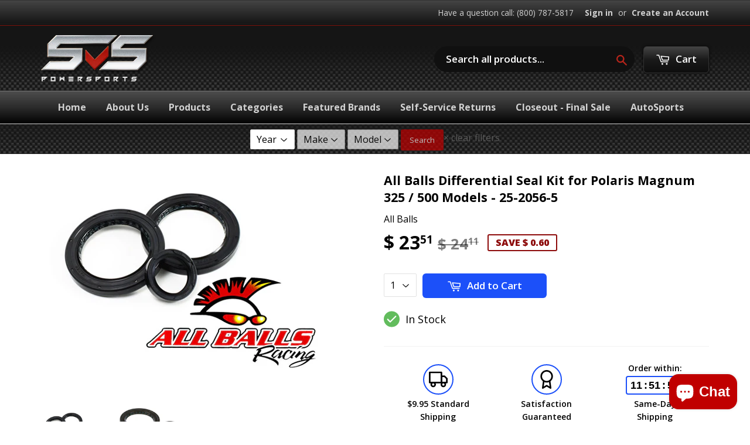

--- FILE ---
content_type: text/html; charset=utf-8
request_url: https://www.svspowersports.com/products/all-balls-differential-seal-kit-25-2056-5
body_size: 38339
content:
<!doctype html>
<!--[if lt IE 7]><html class="no-js lt-ie9 lt-ie8 lt-ie7" lang="en"> <![endif]-->
<!--[if IE 7]><html class="no-js lt-ie9 lt-ie8" lang="en"> <![endif]-->
<!--[if IE 8]><html class="no-js lt-ie9" lang="en"> <![endif]-->
<!--[if IE 9 ]><html class="ie9 no-js"> <![endif]-->
<!--[if (gt IE 9)|!(IE)]><!--> <html class="no-touch no-js"> <!--<![endif]-->
<head>
  <meta name="google-site-verification" content="heNulED5G4a5fr2l1Z2nKeknhMhvIk3wpcBaem8rtWg" />
  <meta name="p:domain_verify" content="dc9da0a6393c00c360996c0a86d7d3dd"/>
  <!-- Basic page needs ================================================== -->
  <meta charset="utf-8">
  <meta http-equiv="X-UA-Compatible" content="IE=edge,chrome=1">
  <meta name="msvalidate.01" content="6C106252164B08C6BF312131A51BC0EF" />

  
  <link rel="shortcut icon" href="//www.svspowersports.com/cdn/shop/t/18/assets/favicon.png?v=58217383928427170001604372527" type="image/png" />
  

  <!-- Title and description ================================================== -->
  <title>
  All Balls Racing 25-2056-5 ATV Rear Differential Seal Only Kit &ndash; SVS Powersports 
  </title>


  
    <meta name="description" content="All Balls Racing Differential Seal KitPart Number: 25-2056-5Position: Rear All Balls Racing Premium Seal Technology  Kit contains the necessary seals to repair oil leaks Be sure to verify your vehicle for proper fitment Product Details Tire Diameter Speed Rating Load Rating Wall Construction Tire Tube Type Rim Size Pro">
  

  <!-- Product meta ================================================== -->
  

  <meta property="og:type" content="product">
  <meta property="og:title" content="All Balls Differential Seal Kit for Polaris Magnum 325 / 500 Models - 25-2056-5">
  <meta property="og:url" content="https://www.svspowersports.com/products/all-balls-differential-seal-kit-25-2056-5">
  
  <meta property="og:image" content="http://www.svspowersports.com/cdn/shop/products/5a354032-f7db-466b-8f4c-1bc2cb9f289e_19d73178-0f29-42a0-9507-1edb3dfb24b4_1024x1024.jpg?v=1587377374">
  <meta property="og:image:secure_url" content="https://www.svspowersports.com/cdn/shop/products/5a354032-f7db-466b-8f4c-1bc2cb9f289e_19d73178-0f29-42a0-9507-1edb3dfb24b4_1024x1024.jpg?v=1587377374">
  
  <meta property="og:image" content="http://www.svspowersports.com/cdn/shop/products/db0014a1-644e-4c02-a4a1-71e4bcd8a263_b953548b-6980-4d56-b087-745a7d023442_1024x1024.jpg?v=1587377374">
  <meta property="og:image:secure_url" content="https://www.svspowersports.com/cdn/shop/products/db0014a1-644e-4c02-a4a1-71e4bcd8a263_b953548b-6980-4d56-b087-745a7d023442_1024x1024.jpg?v=1587377374">
  
  <meta property="og:price:amount" content="23.51">
  <meta property="og:price:currency" content="USD">


  
    <meta property="og:description" content="All Balls Racing Differential Seal KitPart Number: 25-2056-5Position: Rear All Balls Racing Premium Seal Technology  Kit contains the necessary seals to repair oil leaks Be sure to verify your vehicle for proper fitment Product Details Tire Diameter Speed Rating Load Rating Wall Construction Tire Tube Type Rim Size Pro">
  

  <meta property="og:site_name" content="SVS Powersports ">


  


<meta name="twitter:card" content="summary">


  <meta name="twitter:card" content="product">
  <meta name="twitter:title" content="All Balls Differential Seal Kit for Polaris Magnum 325 / 500 Models - 25-2056-5">
  <meta name="twitter:description" content="All Balls Racing Differential Seal KitPart Number: 25-2056-5Position: Rear All Balls Racing Premium Seal Technology  Kit contains the necessary seals to repair oil leaks Be sure to verify your vehicle for proper fitment Product Details Tire Diameter Speed Rating Load Rating Wall Construction Tire Tube Type Rim Size Product Line All Balls Differential Seal Kit Part Number 25-2056-5 Fitment Type Unit Sale Qty Kit Style Material Color Size Finish Position Rear Functional Length Cable Sleeve Length Cable Sleeve Travel Driver Seat Length Passenger Seat Length Driver Seat Width Passenger Seat Width Piston/Cylinder Size Piston Size Added Cylinder Stroke Volume Final Engine Displacement Exhaust Configuration Muffler Size Muffler End/Tip Style Windshield Height Windshield Width Handlebar Diameter Ca ARB Compliance Non CARB Complaint CARB Compliant Product Disclaimer Items Included Fitments 2002 Polaris Magnum 325 2x4 2001 Polaris Magnum 325 2x4 2000 Polaris Magnum 325 2x4 2002 Polaris Magnum 325 4x4 2001 Polaris Magnum 325 4x4 2000 Polaris Magnum 325 4x4 2002 Polaris Magnum 325 4x4 Freedom 2002 Polaris Magnum 500 4x4 2001 Polaris Magnum 500 4x4 1999 Polaris Magnum 500 4x4 2002 Polaris Magnum 500 4x4 RMK 2001 Polaris Magnum 500 4x4 RMK 2000 Polaris Magnum 500 4x4 w/EBS 2000 Polaris Magnum 500">
  <meta name="twitter:image" content="https://www.svspowersports.com/cdn/shop/products/5a354032-f7db-466b-8f4c-1bc2cb9f289e_19d73178-0f29-42a0-9507-1edb3dfb24b4_large.jpg?v=1587377374">
  <meta name="twitter:image:width" content="480">
  <meta name="twitter:image:height" content="480">



  <!-- Helpers ================================================== -->
  <link rel="canonical" href="https://www.svspowersports.com/products/all-balls-differential-seal-kit-25-2056-5">
  <meta name="viewport" content="width=device-width,initial-scale=1">

  
  <!-- Ajaxify Cart Plugin ================================================== -->
  <link href="//www.svspowersports.com/cdn/shop/t/18/assets/ajaxify.scss.css?v=15885694295028458911605753445" rel="stylesheet" type="text/css" media="all" />
  

  <!-- CSS ================================================== -->
  <link href="//www.svspowersports.com/cdn/shop/t/18/assets/timber.scss.css?v=138518962160242532431760685806" rel="stylesheet" type="text/css" media="all" />
  
  
  
  <link href="//fonts.googleapis.com/css?family=Open+Sans:400,700" rel="stylesheet" type="text/css" media="all" />


  


  



  <!-- Header hook for plugins ================================================== -->
  <script>window.performance && window.performance.mark && window.performance.mark('shopify.content_for_header.start');</script><meta name="google-site-verification" content="U4uUC_e4ckgLOdrDFbLIAUB_zDEsTHsITTE4BgKJneg">
<meta name="facebook-domain-verification" content="pe5vgr088ztvwxetrx1hijhycffcjf">
<meta name="facebook-domain-verification" content="h1kr7jbjpwz7ltvgjuw1dwge2m1igg">
<meta id="shopify-digital-wallet" name="shopify-digital-wallet" content="/10698088/digital_wallets/dialog">
<meta name="shopify-checkout-api-token" content="9e979ed6a53f1be23a8aa290f56a0996">
<meta id="in-context-paypal-metadata" data-shop-id="10698088" data-venmo-supported="true" data-environment="production" data-locale="en_US" data-paypal-v4="true" data-currency="USD">
<link rel="alternate" type="application/json+oembed" href="https://www.svspowersports.com/products/all-balls-differential-seal-kit-25-2056-5.oembed">
<script async="async" src="/checkouts/internal/preloads.js?locale=en-US"></script>
<link rel="preconnect" href="https://shop.app" crossorigin="anonymous">
<script async="async" src="https://shop.app/checkouts/internal/preloads.js?locale=en-US&shop_id=10698088" crossorigin="anonymous"></script>
<script id="apple-pay-shop-capabilities" type="application/json">{"shopId":10698088,"countryCode":"US","currencyCode":"USD","merchantCapabilities":["supports3DS"],"merchantId":"gid:\/\/shopify\/Shop\/10698088","merchantName":"SVS Powersports ","requiredBillingContactFields":["postalAddress","email","phone"],"requiredShippingContactFields":["postalAddress","email","phone"],"shippingType":"shipping","supportedNetworks":["visa","masterCard","amex","discover","elo","jcb"],"total":{"type":"pending","label":"SVS Powersports ","amount":"1.00"},"shopifyPaymentsEnabled":true,"supportsSubscriptions":true}</script>
<script id="shopify-features" type="application/json">{"accessToken":"9e979ed6a53f1be23a8aa290f56a0996","betas":["rich-media-storefront-analytics"],"domain":"www.svspowersports.com","predictiveSearch":true,"shopId":10698088,"locale":"en"}</script>
<script>var Shopify = Shopify || {};
Shopify.shop = "svs-powersports.myshopify.com";
Shopify.locale = "en";
Shopify.currency = {"active":"USD","rate":"1.0"};
Shopify.country = "US";
Shopify.theme = {"name":"November 2020 - Farrukh (Dev)","id":115082166440,"schema_name":null,"schema_version":null,"theme_store_id":679,"role":"main"};
Shopify.theme.handle = "null";
Shopify.theme.style = {"id":null,"handle":null};
Shopify.cdnHost = "www.svspowersports.com/cdn";
Shopify.routes = Shopify.routes || {};
Shopify.routes.root = "/";</script>
<script type="module">!function(o){(o.Shopify=o.Shopify||{}).modules=!0}(window);</script>
<script>!function(o){function n(){var o=[];function n(){o.push(Array.prototype.slice.apply(arguments))}return n.q=o,n}var t=o.Shopify=o.Shopify||{};t.loadFeatures=n(),t.autoloadFeatures=n()}(window);</script>
<script>
  window.ShopifyPay = window.ShopifyPay || {};
  window.ShopifyPay.apiHost = "shop.app\/pay";
  window.ShopifyPay.redirectState = null;
</script>
<script id="shop-js-analytics" type="application/json">{"pageType":"product"}</script>
<script defer="defer" async type="module" src="//www.svspowersports.com/cdn/shopifycloud/shop-js/modules/v2/client.init-shop-cart-sync_IZsNAliE.en.esm.js"></script>
<script defer="defer" async type="module" src="//www.svspowersports.com/cdn/shopifycloud/shop-js/modules/v2/chunk.common_0OUaOowp.esm.js"></script>
<script type="module">
  await import("//www.svspowersports.com/cdn/shopifycloud/shop-js/modules/v2/client.init-shop-cart-sync_IZsNAliE.en.esm.js");
await import("//www.svspowersports.com/cdn/shopifycloud/shop-js/modules/v2/chunk.common_0OUaOowp.esm.js");

  window.Shopify.SignInWithShop?.initShopCartSync?.({"fedCMEnabled":true,"windoidEnabled":true});

</script>
<script>
  window.Shopify = window.Shopify || {};
  if (!window.Shopify.featureAssets) window.Shopify.featureAssets = {};
  window.Shopify.featureAssets['shop-js'] = {"shop-cart-sync":["modules/v2/client.shop-cart-sync_DLOhI_0X.en.esm.js","modules/v2/chunk.common_0OUaOowp.esm.js"],"init-fed-cm":["modules/v2/client.init-fed-cm_C6YtU0w6.en.esm.js","modules/v2/chunk.common_0OUaOowp.esm.js"],"shop-button":["modules/v2/client.shop-button_BCMx7GTG.en.esm.js","modules/v2/chunk.common_0OUaOowp.esm.js"],"shop-cash-offers":["modules/v2/client.shop-cash-offers_BT26qb5j.en.esm.js","modules/v2/chunk.common_0OUaOowp.esm.js","modules/v2/chunk.modal_CGo_dVj3.esm.js"],"init-windoid":["modules/v2/client.init-windoid_B9PkRMql.en.esm.js","modules/v2/chunk.common_0OUaOowp.esm.js"],"init-shop-email-lookup-coordinator":["modules/v2/client.init-shop-email-lookup-coordinator_DZkqjsbU.en.esm.js","modules/v2/chunk.common_0OUaOowp.esm.js"],"shop-toast-manager":["modules/v2/client.shop-toast-manager_Di2EnuM7.en.esm.js","modules/v2/chunk.common_0OUaOowp.esm.js"],"shop-login-button":["modules/v2/client.shop-login-button_BtqW_SIO.en.esm.js","modules/v2/chunk.common_0OUaOowp.esm.js","modules/v2/chunk.modal_CGo_dVj3.esm.js"],"avatar":["modules/v2/client.avatar_BTnouDA3.en.esm.js"],"pay-button":["modules/v2/client.pay-button_CWa-C9R1.en.esm.js","modules/v2/chunk.common_0OUaOowp.esm.js"],"init-shop-cart-sync":["modules/v2/client.init-shop-cart-sync_IZsNAliE.en.esm.js","modules/v2/chunk.common_0OUaOowp.esm.js"],"init-customer-accounts":["modules/v2/client.init-customer-accounts_DenGwJTU.en.esm.js","modules/v2/client.shop-login-button_BtqW_SIO.en.esm.js","modules/v2/chunk.common_0OUaOowp.esm.js","modules/v2/chunk.modal_CGo_dVj3.esm.js"],"init-shop-for-new-customer-accounts":["modules/v2/client.init-shop-for-new-customer-accounts_JdHXxpS9.en.esm.js","modules/v2/client.shop-login-button_BtqW_SIO.en.esm.js","modules/v2/chunk.common_0OUaOowp.esm.js","modules/v2/chunk.modal_CGo_dVj3.esm.js"],"init-customer-accounts-sign-up":["modules/v2/client.init-customer-accounts-sign-up_D6__K_p8.en.esm.js","modules/v2/client.shop-login-button_BtqW_SIO.en.esm.js","modules/v2/chunk.common_0OUaOowp.esm.js","modules/v2/chunk.modal_CGo_dVj3.esm.js"],"checkout-modal":["modules/v2/client.checkout-modal_C_ZQDY6s.en.esm.js","modules/v2/chunk.common_0OUaOowp.esm.js","modules/v2/chunk.modal_CGo_dVj3.esm.js"],"shop-follow-button":["modules/v2/client.shop-follow-button_XetIsj8l.en.esm.js","modules/v2/chunk.common_0OUaOowp.esm.js","modules/v2/chunk.modal_CGo_dVj3.esm.js"],"lead-capture":["modules/v2/client.lead-capture_DvA72MRN.en.esm.js","modules/v2/chunk.common_0OUaOowp.esm.js","modules/v2/chunk.modal_CGo_dVj3.esm.js"],"shop-login":["modules/v2/client.shop-login_ClXNxyh6.en.esm.js","modules/v2/chunk.common_0OUaOowp.esm.js","modules/v2/chunk.modal_CGo_dVj3.esm.js"],"payment-terms":["modules/v2/client.payment-terms_CNlwjfZz.en.esm.js","modules/v2/chunk.common_0OUaOowp.esm.js","modules/v2/chunk.modal_CGo_dVj3.esm.js"]};
</script>
<script>(function() {
  var isLoaded = false;
  function asyncLoad() {
    if (isLoaded) return;
    isLoaded = true;
    var urls = ["https:\/\/cdncozyantitheft.addons.business\/js\/script_tags\/svs-powersports\/EByiBybXZPBztWG6MXIzjXuZp0ZkkzLJ.js?shop=svs-powersports.myshopify.com","https:\/\/cdncozyrecoversales.addons.business\/scripttag\/js\/cloud\/svs-powersports.myshopify.com\/1\/eZCKOXRMjSyvCfjWSccTB1wYzakcc5fR.js?shop=svs-powersports.myshopify.com","https:\/\/s3-us-west-2.amazonaws.com\/da-restock\/da-restock.js?shop=svs-powersports.myshopify.com"];
    for (var i = 0; i < urls.length; i++) {
      var s = document.createElement('script');
      s.type = 'text/javascript';
      s.async = true;
      s.src = urls[i];
      var x = document.getElementsByTagName('script')[0];
      x.parentNode.insertBefore(s, x);
    }
  };
  if(window.attachEvent) {
    window.attachEvent('onload', asyncLoad);
  } else {
    window.addEventListener('load', asyncLoad, false);
  }
})();</script>
<script id="__st">var __st={"a":10698088,"offset":-18000,"reqid":"5b52ba64-594c-4c5a-8859-7f540d196896-1768378078","pageurl":"www.svspowersports.com\/products\/all-balls-differential-seal-kit-25-2056-5","u":"dd4a0c0297f8","p":"product","rtyp":"product","rid":1975014424627};</script>
<script>window.ShopifyPaypalV4VisibilityTracking = true;</script>
<script id="captcha-bootstrap">!function(){'use strict';const t='contact',e='account',n='new_comment',o=[[t,t],['blogs',n],['comments',n],[t,'customer']],c=[[e,'customer_login'],[e,'guest_login'],[e,'recover_customer_password'],[e,'create_customer']],r=t=>t.map((([t,e])=>`form[action*='/${t}']:not([data-nocaptcha='true']) input[name='form_type'][value='${e}']`)).join(','),a=t=>()=>t?[...document.querySelectorAll(t)].map((t=>t.form)):[];function s(){const t=[...o],e=r(t);return a(e)}const i='password',u='form_key',d=['recaptcha-v3-token','g-recaptcha-response','h-captcha-response',i],f=()=>{try{return window.sessionStorage}catch{return}},m='__shopify_v',_=t=>t.elements[u];function p(t,e,n=!1){try{const o=window.sessionStorage,c=JSON.parse(o.getItem(e)),{data:r}=function(t){const{data:e,action:n}=t;return t[m]||n?{data:e,action:n}:{data:t,action:n}}(c);for(const[e,n]of Object.entries(r))t.elements[e]&&(t.elements[e].value=n);n&&o.removeItem(e)}catch(o){console.error('form repopulation failed',{error:o})}}const l='form_type',E='cptcha';function T(t){t.dataset[E]=!0}const w=window,h=w.document,L='Shopify',v='ce_forms',y='captcha';let A=!1;((t,e)=>{const n=(g='f06e6c50-85a8-45c8-87d0-21a2b65856fe',I='https://cdn.shopify.com/shopifycloud/storefront-forms-hcaptcha/ce_storefront_forms_captcha_hcaptcha.v1.5.2.iife.js',D={infoText:'Protected by hCaptcha',privacyText:'Privacy',termsText:'Terms'},(t,e,n)=>{const o=w[L][v],c=o.bindForm;if(c)return c(t,g,e,D).then(n);var r;o.q.push([[t,g,e,D],n]),r=I,A||(h.body.append(Object.assign(h.createElement('script'),{id:'captcha-provider',async:!0,src:r})),A=!0)});var g,I,D;w[L]=w[L]||{},w[L][v]=w[L][v]||{},w[L][v].q=[],w[L][y]=w[L][y]||{},w[L][y].protect=function(t,e){n(t,void 0,e),T(t)},Object.freeze(w[L][y]),function(t,e,n,w,h,L){const[v,y,A,g]=function(t,e,n){const i=e?o:[],u=t?c:[],d=[...i,...u],f=r(d),m=r(i),_=r(d.filter((([t,e])=>n.includes(e))));return[a(f),a(m),a(_),s()]}(w,h,L),I=t=>{const e=t.target;return e instanceof HTMLFormElement?e:e&&e.form},D=t=>v().includes(t);t.addEventListener('submit',(t=>{const e=I(t);if(!e)return;const n=D(e)&&!e.dataset.hcaptchaBound&&!e.dataset.recaptchaBound,o=_(e),c=g().includes(e)&&(!o||!o.value);(n||c)&&t.preventDefault(),c&&!n&&(function(t){try{if(!f())return;!function(t){const e=f();if(!e)return;const n=_(t);if(!n)return;const o=n.value;o&&e.removeItem(o)}(t);const e=Array.from(Array(32),(()=>Math.random().toString(36)[2])).join('');!function(t,e){_(t)||t.append(Object.assign(document.createElement('input'),{type:'hidden',name:u})),t.elements[u].value=e}(t,e),function(t,e){const n=f();if(!n)return;const o=[...t.querySelectorAll(`input[type='${i}']`)].map((({name:t})=>t)),c=[...d,...o],r={};for(const[a,s]of new FormData(t).entries())c.includes(a)||(r[a]=s);n.setItem(e,JSON.stringify({[m]:1,action:t.action,data:r}))}(t,e)}catch(e){console.error('failed to persist form',e)}}(e),e.submit())}));const S=(t,e)=>{t&&!t.dataset[E]&&(n(t,e.some((e=>e===t))),T(t))};for(const o of['focusin','change'])t.addEventListener(o,(t=>{const e=I(t);D(e)&&S(e,y())}));const B=e.get('form_key'),M=e.get(l),P=B&&M;t.addEventListener('DOMContentLoaded',(()=>{const t=y();if(P)for(const e of t)e.elements[l].value===M&&p(e,B);[...new Set([...A(),...v().filter((t=>'true'===t.dataset.shopifyCaptcha))])].forEach((e=>S(e,t)))}))}(h,new URLSearchParams(w.location.search),n,t,e,['guest_login'])})(!0,!0)}();</script>
<script integrity="sha256-4kQ18oKyAcykRKYeNunJcIwy7WH5gtpwJnB7kiuLZ1E=" data-source-attribution="shopify.loadfeatures" defer="defer" src="//www.svspowersports.com/cdn/shopifycloud/storefront/assets/storefront/load_feature-a0a9edcb.js" crossorigin="anonymous"></script>
<script crossorigin="anonymous" defer="defer" src="//www.svspowersports.com/cdn/shopifycloud/storefront/assets/shopify_pay/storefront-65b4c6d7.js?v=20250812"></script>
<script data-source-attribution="shopify.dynamic_checkout.dynamic.init">var Shopify=Shopify||{};Shopify.PaymentButton=Shopify.PaymentButton||{isStorefrontPortableWallets:!0,init:function(){window.Shopify.PaymentButton.init=function(){};var t=document.createElement("script");t.src="https://www.svspowersports.com/cdn/shopifycloud/portable-wallets/latest/portable-wallets.en.js",t.type="module",document.head.appendChild(t)}};
</script>
<script data-source-attribution="shopify.dynamic_checkout.buyer_consent">
  function portableWalletsHideBuyerConsent(e){var t=document.getElementById("shopify-buyer-consent"),n=document.getElementById("shopify-subscription-policy-button");t&&n&&(t.classList.add("hidden"),t.setAttribute("aria-hidden","true"),n.removeEventListener("click",e))}function portableWalletsShowBuyerConsent(e){var t=document.getElementById("shopify-buyer-consent"),n=document.getElementById("shopify-subscription-policy-button");t&&n&&(t.classList.remove("hidden"),t.removeAttribute("aria-hidden"),n.addEventListener("click",e))}window.Shopify?.PaymentButton&&(window.Shopify.PaymentButton.hideBuyerConsent=portableWalletsHideBuyerConsent,window.Shopify.PaymentButton.showBuyerConsent=portableWalletsShowBuyerConsent);
</script>
<script data-source-attribution="shopify.dynamic_checkout.cart.bootstrap">document.addEventListener("DOMContentLoaded",(function(){function t(){return document.querySelector("shopify-accelerated-checkout-cart, shopify-accelerated-checkout")}if(t())Shopify.PaymentButton.init();else{new MutationObserver((function(e,n){t()&&(Shopify.PaymentButton.init(),n.disconnect())})).observe(document.body,{childList:!0,subtree:!0})}}));
</script>
<script id='scb4127' type='text/javascript' async='' src='https://www.svspowersports.com/cdn/shopifycloud/privacy-banner/storefront-banner.js'></script><link id="shopify-accelerated-checkout-styles" rel="stylesheet" media="screen" href="https://www.svspowersports.com/cdn/shopifycloud/portable-wallets/latest/accelerated-checkout-backwards-compat.css" crossorigin="anonymous">
<style id="shopify-accelerated-checkout-cart">
        #shopify-buyer-consent {
  margin-top: 1em;
  display: inline-block;
  width: 100%;
}

#shopify-buyer-consent.hidden {
  display: none;
}

#shopify-subscription-policy-button {
  background: none;
  border: none;
  padding: 0;
  text-decoration: underline;
  font-size: inherit;
  cursor: pointer;
}

#shopify-subscription-policy-button::before {
  box-shadow: none;
}

      </style>

<script>window.performance && window.performance.mark && window.performance.mark('shopify.content_for_header.end');</script><script id="shop-promise-product" type="application/json">
  {
    "productId": "1975014424627",
    "variantId": "17828082417715"
  }
</script>
<script id="shop-promise-features" type="application/json">
  {
    "supportedPromiseBrands": ["shop_promise"],
    "f_b9ba94d16a7d18ccd91d68be01e37df6": false,
    "f_d6a5ed9e446fe634f81a0afc12242e13": true,
    "f_85e460659f2e1fdd04f763b1587427a4": false
  }
</script>
<script fetchpriority="high" defer="defer" src="https://www.svspowersports.com/cdn/shopifycloud/shop-promise-pdp/prod/shop_promise_pdp.js?v=1" data-source-attribution="shopify.shop-promise-pdp" crossorigin="anonymous"></script>


  

<!--[if lt IE 9]>
<script src="//cdnjs.cloudflare.com/ajax/libs/html5shiv/3.7.2/html5shiv.min.js" type="text/javascript"></script>
<script src="//www.svspowersports.com/cdn/shop/t/18/assets/respond.min.js?v=52248677837542619231604372538" type="text/javascript"></script>
<link href="//www.svspowersports.com/cdn/shop/t/18/assets/respond-proxy.html" id="respond-proxy" rel="respond-proxy" />
<link href="//www.svspowersports.com/search?q=90528053a881d52b4ea67b5873c9bc9b" id="respond-redirect" rel="respond-redirect" />
<script src="//www.svspowersports.com/search?q=90528053a881d52b4ea67b5873c9bc9b" type="text/javascript"></script>
<![endif]-->
<!--[if (lte IE 9) ]><script src="//www.svspowersports.com/cdn/shop/t/18/assets/match-media.min.js?v=159635276924582161481604372533" type="text/javascript"></script><![endif]-->


  
  

  <script src="//ajax.googleapis.com/ajax/libs/jquery/1.11.0/jquery.min.js" type="text/javascript"></script>
  <script src="//www.svspowersports.com/cdn/shop/t/18/assets/modernizr.min.js?v=26620055551102246001604372533" type="text/javascript"></script>
  
  <!-- Brand Carousel ================================================== -->
  <link href="//www.svspowersports.com/cdn/shop/t/18/assets/owl.carousel.css?v=81449784631405239621604372535" rel="stylesheet" type="text/css" media="all" />
  <link href="//www.svspowersports.com/cdn/shop/t/18/assets/owl.theme.css?v=16566280108119963971604372536" rel="stylesheet" type="text/css" media="all" />



  

<script type="text/javascript">
  //BOOSTER APPS COMMON JS CODE
  window.BoosterApps = window.BoosterApps || {};
  window.BoosterApps.common = window.BoosterApps.common || {};
  window.BoosterApps.common.shop = {
    permanent_domain: 'svs-powersports.myshopify.com',
    currency: "USD",
    money_format: "$ {{amount}}",
    id: 10698088
  };
  
  window.BoosterApps.common.template = 'product';
  window.BoosterApps.common.cart = {"note":null,"attributes":{},"original_total_price":0,"total_price":0,"total_discount":0,"total_weight":0.0,"item_count":0,"items":[],"requires_shipping":false,"currency":"USD","items_subtotal_price":0,"cart_level_discount_applications":[],"checkout_charge_amount":0};
  window.BoosterApps.common.vapid_public_key = "BO5RJ2FA8w6MW2Qt1_MKSFtoVpVjUMLYkHb2arb7zZxEaYGTMuLvmZGabSHj8q0EwlzLWBAcAU_0z-z9Xps8kF8=";

  window.BoosterApps.cs_app_url = "/apps/ba_fb_app";

  window.BoosterApps.global_config = {"asset_urls":{"loy":{"init_js":"https:\/\/cdn.shopify.com\/s\/files\/1\/0194\/1736\/6592\/t\/1\/assets\/ba_loy_init.js?v=1632863839","widget_js":"https:\/\/cdn.shopify.com\/s\/files\/1\/0194\/1736\/6592\/t\/1\/assets\/ba_loy_widget.js?v=1633625915","widget_css":"https:\/\/cdn.shopify.com\/s\/files\/1\/0194\/1736\/6592\/t\/1\/assets\/ba_loy_widget.css?v=1630424861"},"rev":{"init_js":null,"widget_js":null,"modal_js":null,"widget_css":null,"modal_css":null},"pu":{"init_js":"https:\/\/cdn.shopify.com\/s\/files\/1\/0194\/1736\/6592\/t\/1\/assets\/ba_pu_init.js?v=1620495683"},"bis":{"init_js":"https:\/\/cdn.shopify.com\/s\/files\/1\/0194\/1736\/6592\/t\/1\/assets\/ba_bis_init.js?v=1633795418","modal_js":"https:\/\/cdn.shopify.com\/s\/files\/1\/0194\/1736\/6592\/t\/1\/assets\/ba_bis_modal.js?v=1633795421","modal_css":"https:\/\/cdn.shopify.com\/s\/files\/1\/0194\/1736\/6592\/t\/1\/assets\/ba_bis_modal.css?v=1620346071"},"widgets":{},"global":{"helper_js":"https:\/\/cdn.shopify.com\/s\/files\/1\/0194\/1736\/6592\/t\/1\/assets\/ba_tracking.js?v=1629925706"}},"proxy_paths":{"bis":"\/apps\/ba_fb_app","app_metrics":"\/apps\/ba_fb_app\/app_metrics","push_subscription":"\/apps\/ba_fb_app\/push"},"aat":["speed","bis"],"uat":false,"pv":false,"bam":false};




    window.BoosterApps.bis_config = {"restock_title":"Your item is back in stock 🎉","restock_body":"Click here to complete your purchase","email_subject":"[product_title] is now available from [shop_name]","email_header_bg_color":"#4e9de0","email_header_text_color":"#ffffff","email_header_text":"[product_title]","email_header_buy":"Buy Now","email_header_subheader_text":"is now available from [shop_name]","email_body_headline_color":"#4e9de0","email_body_background_color":"#ffffff","email_body_text_color":"#333333","email_body_link_color":"#4e9de0","email_body_headline_text":"[product_title]","email_body_content_text":"The product availability you subscribed to is now available! Click the button below to place your order","email_buy_button_bg_color":"#4e9de0","email_buy_button_text_color":"#ffffff","email_buy_button_caption_text":"Buy Now","email_footer_text_color":"#bbbbbb","email_footer_link_color":"#4e9de0","email_footer_content_text":"","widget_button_enabled":"1","widget_button_caption_text":"NOTIFY WHEN AVAILABLE","widget_button_text_size":"16","widget_button_position":"right_edge","widget_button_corner_offset":"100","widget_button_bg_color":"#d32f2f","widget_button_text_color":"#ffffff","widget_button_border_color":"","widget_button_border_radius":4,"widget_button_border_size":"","pre_order_enabled":false,"only_show_tracked_inventory":true,"modal_header_text":"NOTIFY ME WHEN AVAILABLE","modal_body_text":"Subscribe to this product to receive a notification once it becomes available","modal_email_address_label":"Email Address","modal_button_label":"Notify me when available","modal_footer_text":"You will receive a one time notification when the product becomes available. We won't share your info with anyone.","modal_close_button_tooltip":"","modal_quantity_req":false,"modal_quantity_req_label":"Quantity Required","modal_hide_dup_variants":"1","modal_reg_complete_text":"Notification saved","modal_invalid_email_text":"The email address you entered is invalid","modal_already_reg_text":"Already registered for this product","modal_quantity_invalid_text":"","modal_bg_color":"#ffffff","modal_text_color":"#333333","modal_close_button_color":"","modal_overlay_tint_color":"","modal_button_text_color":"#ffffff","modal_button_bg_color":"#1e88e5","modal_success_msg_text_color":"#3c763d","modal_success_msg_bg_color":"#dff0d8","modal_error_msg_text_color":"#a94442","modal_error_msg_bg_color":"#f2dede","modal_channel_text_color":"#ffffff","modal_channel_bg_color":"#4ed14e","modal_accepts_marketing":"Subscribe me to news and offers (optional)","modal_receive_push_notification":"Receive Push Notification","instant_notifications_enabled":false,"instant_notification_emails":"","max_instant_notifications":5,"email_summary_enabled":false,"email_summary_emails":"","email_summary_last_sent_at":"","customer_checkbox_enabled":false,"customer_checkbox_default":false,"customer_checkbox_label":"Add me to the store mailing list","email_body_img_size":100,"booster_option_selector":"","uses_radio":false,"notification_min_quantity":1,"notifications_enabled":true,"notification_order":"first","custom_css":"","email_enabled":false};
    window.BoosterApps.bis_config.domain_name = "boosterapps.com/apps/back-in-stock";

  for (i = 0; i < window.localStorage.length; i++) {
    var key = window.localStorage.key(i);
    if (key.slice(0,10) === "ba_msg_sub") {
      window.BoosterApps.can_update_cart = true;
    }
  }

  
    if (window.BoosterApps.common.template == 'product'){
      window.BoosterApps.common.product = {
        id: 1975014424627, price: 2351, handle: 'all-balls-differential-seal-kit-25-2056-5', tags: '1999 Polaris Magnum 5001999 Polaris Magnum 500 4x42000 Polaris Magnum 3252000 Polaris Magnum 325 2x42000 Polaris Magnum 325 4x42000 Polaris Magnum 5002000 Polaris Magnum 500 4x4 w/EBS2000 Polaris Magnum 500 4x4 w/o EBS2000 Polaris Magnum 500 w/EBS2000 Polaris Magnum 500 w/o EBS2000 Polaris Xpedition 3252000 Polaris Xpedition 325 4x42000 Polaris Xpedition 4252000 Polaris Xpedition 425 4x42001 Polaris Magnum 3252001 Polaris Magnum 325 2x42001 Polaris Magnum 325 4x42001 Polaris Magnum 5002001 Polaris Magnum 500 4x42001 Polaris Magnum 500 4x4 RMK2001 Polaris Magnum 500 RMK2001 Polaris Magnum RMK 5002001 Polaris Xpedition 3252001 Polaris Xpedition 325 4x42001 Polaris Xpedition 4252001 Polaris Xpedition 425 4x42002 Polaris Magnum 3252002 Polaris Magnum 325 2x42002 Polaris Magnum 325 4x42002 Polaris Magnum 325 4x4 Freedom2002 Polaris Magnum 325 Freedom2002 Polaris Magnum 5002002 Polaris Magnum 500 4x42002 Polaris Magnum 500 4x4 RMK2002 Polaris Magnum 500 RMK2002 Polaris Magnum RMK 5002002 Polaris Professional Series 500 4x4 ATV2002 Polaris Professional Series 500 ATV2002 Polaris Sportsman 7002002 Polaris Sportsman 700 Twin2002 Polaris Xpedition 3252002 Polaris Xpedition 325 4x42002 Polaris Xpedition 4252002 Polaris Xpedition 425 4x42003 Polaris Sportsman 6002003 Polaris Sportsman 600 Twin2003 Polaris Sportsman 7002003 Polaris Sportsman 700 Twin2003 Polaris Sportsman 700 Twin Mossy Oak Camo2004 Polaris Sportsman 6002004 Polaris Sportsman 600 Twin2004 Polaris Sportsman 7002004 Polaris Sportsman 700 Twin2004 Polaris Sportsman 700 Twin EFI2004 Polaris Sportsman 700 Twin Mossy Oak CamoAll Balls Differential Seal Kitall-ballsall-balls-racingfeed-gpc-2935feed-mpn-25-2056-5HT_1MPN_25-2056-5under-50',
        available: true, title: "All Balls Differential Seal Kit for Polaris Magnum 325 / 500 Models - 25-2056-5", variants: [{"id":17828082417715,"title":"Default Title","option1":"Default Title","option2":null,"option3":null,"sku":"All Balls-25-2056-5","requires_shipping":true,"taxable":true,"featured_image":null,"available":true,"name":"All Balls Differential Seal Kit for Polaris Magnum 325 \/ 500 Models - 25-2056-5","public_title":null,"options":["Default Title"],"price":2351,"weight":209,"compare_at_price":2411,"inventory_quantity":1,"inventory_management":"shopify","inventory_policy":"deny","barcode":"723980404674","requires_selling_plan":false,"selling_plan_allocations":[]}]
      };
      window.BoosterApps.common.product.review_data = null;
    }
  

</script>

<script type="text/javascript">
  !function(e){var t={};function r(n){if(t[n])return t[n].exports;var o=t[n]={i:n,l:!1,exports:{}};return e[n].call(o.exports,o,o.exports,r),o.l=!0,o.exports}r.m=e,r.c=t,r.d=function(e,t,n){r.o(e,t)||Object.defineProperty(e,t,{enumerable:!0,get:n})},r.r=function(e){"undefined"!==typeof Symbol&&Symbol.toStringTag&&Object.defineProperty(e,Symbol.toStringTag,{value:"Module"}),Object.defineProperty(e,"__esModule",{value:!0})},r.t=function(e,t){if(1&t&&(e=r(e)),8&t)return e;if(4&t&&"object"===typeof e&&e&&e.__esModule)return e;var n=Object.create(null);if(r.r(n),Object.defineProperty(n,"default",{enumerable:!0,value:e}),2&t&&"string"!=typeof e)for(var o in e)r.d(n,o,function(t){return e[t]}.bind(null,o));return n},r.n=function(e){var t=e&&e.__esModule?function(){return e.default}:function(){return e};return r.d(t,"a",t),t},r.o=function(e,t){return Object.prototype.hasOwnProperty.call(e,t)},r.p="https://boosterapps.com/apps/back-in-stock/packs/",r(r.s=19)}({19:function(e,t){}});
//# sourceMappingURL=application-ad7371c519d11e7fca41.js.map

  //Global snippet for Booster Apps
  //this is updated automatically - do not edit manually.

  function loadScript(src, done) {
    var js = document.createElement('script');
    js.src = src;
    js.defer = true;
    js.onload = function(){done();};
    js.onerror = function(){
      done(new Error('Failed to load script ' + src));
    };
    document.head.appendChild(js);
  }

  function browserSupportsAllFeatures() {
    return window.Promise && window.fetch && window.Symbol;
  }

  if (browserSupportsAllFeatures()) {
    main();
  } else {
    loadScript('https://polyfill-fastly.net/v3/polyfill.min.js?features=Promise,fetch', main);
  }

  function main(err) {
    //isolate the scope
    (function (global, factory) {
  typeof exports === 'object' && typeof module !== 'undefined' ? module.exports = factory() :
  typeof define === 'function' && define.amd ? define(factory) :
  (global.baMet = factory());
}(this, (function () { 'use strict';

  function isUndefined(value) {
    return value === undefined;
  }

  function isNull(value) {
    return value === null;
  }

  function isObject(value) {
    return value === Object(value);
  }

  function isArray(value) {
    return Array.isArray(value);
  }

  function isDate(value) {
    return value instanceof Date;
  }

  function isBlob(value) {
    return (
      value &&
      typeof value.size === 'number' &&
      typeof value.type === 'string' &&
      typeof value.slice === 'function'
    );
  }

  function isFile(value) {
    return (
      isBlob(value) &&
      (typeof value.lastModifiedDate === 'object' ||
        typeof value.lastModified === 'number') &&
      typeof value.name === 'string'
    );
  }

  function isFormData(value) {
    return value instanceof FormData;
  }

  var baCookies = {
    set: function (name, value, ttl, domain) {
      var expires = "";
      var cookieDomain = "";
      if (ttl) {
        var date = new Date();
        date.setTime(date.getTime() + (ttl * 60 * 1000));
        expires = "; expires=" + date.toGMTString();
      }
      if (domain) {
        cookieDomain = "; domain=" + domain;
      }
      document.cookie = name + "=" + escape(value) + expires + cookieDomain + "; path=/";
    },
    get: function (name) {
      var i, c;
      var nameEQ = name + "=";
      var ca = document.cookie.split(';');
      for (i = 0; i < ca.length; i++) {
        c = ca[i];
        while (c.charAt(0) === ' ') {
          c = c.substring(1, c.length);
        }
        if (c.indexOf(nameEQ) === 0) {
          return unescape(c.substring(nameEQ.length, c.length));
        }
      }
      return null;
    }
  };

  /////////////////////////////////////

  var config = {
    urlPrefix: "",
    visitsUrl: window.BoosterApps.global_config.proxy_paths.app_metrics,
    baEvsUrl:  window.BoosterApps.global_config.proxy_paths.app_metrics,
    page: null,
    useBeacon: false, //TODO re-enable for when we use SQS or lambda
    startOnReady: true,
    applyVisits: true,
    cookies: true,
    cookieDomain: null,
    headers: {},
    visitParams: {},
    withCredentials: false,
    uat: window.BoosterApps.global_config.uat,
    pv: window.BoosterApps.global_config.pv
  };

  var baMet = window.baMet || {};

  baMet.configure = function (options) {
    for (var key in options) {
      if (options.hasOwnProperty(key)) {
        config[key] = options[key];
      }
    }
  };

  // legacy
  baMet.configure(baMet);

  var visitId, visitorId, register;
  var visitTtl = 30; // 30 minutes after last visit
  var visitorTtl = 2 * 365 * 24 * 60; // 2 years
  var isReady = false;
  var queue = [];
  var canStringify = typeof(JSON) !== "undefined" && typeof(JSON.stringify) !== "undefined";
  var baEvQueue = [];
  var atcAppliedTime;
  var ttlAtcApplied = 3; // seconds

  function visitsUrl() {
    return config.urlPrefix + config.visitsUrl;
  }

  function baEvsUrl() {
    return config.urlPrefix + config.baEvsUrl;
  }

  function isEmpty(obj) {
    return Object.keys(obj).length === 0;
  }

  function canApplyNow() {
    return (config.useBeacon || config.applyNow) && isEmpty(config.headers) && canStringify && typeof(window.navigator.sendBeacon) !== "undefined" && !config.withCredentials;
  }

  baMet.setCookie = function(name, value, ttl) {
    baCookies.set(name, value, ttl, config.cookieDomain || config.domain);
  }

  baMet.getCookie = function(name) {
    return baCookies.get(name);
  }

  baMet.destroyCookie = function(name){
    baCookies.set(name, "", -1);
  }

  baMet.log = function(message) {
    if (baMet.getCookie("baMet_debug")) {
      window.console.log(message);
    }
  }

  function setReady() {
    var callback;
    while ((callback = queue.shift())) {
      callback();
    }
    isReady = true;
  }

  function ready(callback) {
    if (isReady) {
      callback();
    } else {
      queue.push(callback);
    }
  }

  function matchesSelector(element, selector) {
    var matches = element.matches ||
      element.matchesSelector ||
      element.mozMatchesSelector ||
      element.msMatchesSelector ||
      element.oMatchesSelector ||
      element.webkitMatchesSelector;

    if (matches) {
      return matches.apply(element, [selector]);
    } else {
      baMet.log("Unable to match");
      return false;
    }
  }

  baMet.onBaEv = function(baEvName, selector, callback) {
    document.addEventListener(baEvName, function (e) {
      if (matchesSelector(e.target, selector)) {
        callback(e);
      }
    });
  }

  function getParsedCart(cartToken, data){
    var items = [];
    for (i = 0; i < data.items.length; i++) {
      var item = data.items[i];
      items.push({
        id: item.id, properties: item.properties,
        quantity: item.quantity, variant_id: item.variant_id,
        product_id: item.product_id, final_price: item.final_price,
        image: item.image, handle: item.handle, title: item.title
      });
    }
    var parsedData = {
      token: cartToken,
      total_price: data.total_price,
      items: items,
      currency: data.currency
    };
    return parsedData;
  }

  function handleCartAjaxEvent(request){
    if (request._url.indexOf('/cart/add') >= 0){
      baMet.getCartData(function(data){
        baMet.log(data);
        baMet.setCartAttributes(true, data);
      });
    } else {
      baMet.setCartAttributes(true, request.response);
    }
  }

  function handleCartFetchEvent(){
    baMet.getCartData(function(data){
      baMet.setCartAttributes(true, data);
    });
  }

  //https://stackoverflow.com/questions/5202296/add-a-hook-to-all-ajax-requests-on-a-page
  function catchCartAjax() {
    baMet.log('awaiting ajax cart update')
    try{
      var origOpen = XMLHttpRequest.prototype.open;
      XMLHttpRequest.prototype.open = function() {
        this.addEventListener('load', function() {
          if(this._url && this._url.search(/cart.*js/) >= 0 && this._method != "GET"){
            baMet.log('its a cart endpoint thats not a get request');
            //change.js, clear.js, updates.js returns full cart items
            //add.js returns the single cart item
            handleCartAjaxEvent(this);
          }
        });
        origOpen.apply(this, arguments);
      };
    } catch (e) {
      // do nothing
      baMet.log(e);
      baMet.log('error catching ajax cart')
    }
  }

  function catchCartFetch(){
    //catch fetch api calls
    baMet.log('awaiting cart fetch update')
    var oldFetch = fetch;
    fetch = function(url, options) {
      var handleAjax = false;
      if ((url && url.search(/cart.*js/) >= 0 && url.search("ba_request") < 0) && (options.method == "POST" || options.method == "PUT")){
        console.log("caught a fetch cart event", url, options)
        var handleAjax = true;
      }

      var promise = oldFetch(url, options);
    	promise.then(
        function(value) {
          if (handleAjax){
            handleCartFetchEvent();
          }
        }
      );
      return promise;
    }
  }

  function setParsedCart(cartToken){
    window.BoosterApps.common.cart = getParsedCart(cartToken, window.BoosterApps.common.cart);
  }

  // http://beeker.io/jquery-document-ready-equivalent-vanilla-javascript
  function documentReady(callback) {
    document.readyState === "interactive" || document.readyState === "complete" ? callback() : document.addEventListener("DOMContentLoaded", callback);
  }

  // https://stackoverflow.com/a/2117523/1177228
  function generateId() {
    return 'xxxxxxxxxxxx4xxxyxxxxxxxxxxxxxxx'.replace(/[xy]/g, function(c) {
      var r = Math.random()*16|0, v = c == 'x' ? r : (r&0x3|0x8);
      return v.toString(16)
    }) + Math.floor(Date.now()).toString();
  }

  function generateUUID() {
    return 'xxxxxxxx-xxxx-4xxx-yxxx-xxxxxxxxxxxx'.replace(/[xy]/g, function(c) {
      var r = Math.random() * 16 | 0, v = c == 'x' ? r : (r & 0x3 | 0x8);
      return v.toString(16);
    });
  }

  function saveBaEvQueue() {
    if (config.cookies && canStringify) {
      baMet.setCookie("baMet_baEvs", JSON.stringify(baEvQueue), 1);
    }
  }


  // from rails-ujs
  function csrfToken() {
    var meta = document.querySelector("meta[name=csrf-token]");
    return meta && meta.content;
  }

  function csrfParam() {
    var meta = document.querySelector("meta[name=csrf-param]");
    return meta && meta.content;
  }

  baMet.sendRequest = function(url, data, success) {
    fetch(url, {
      method: "POST",
      headers: {
        'Accept': 'application/json',
        'Content-Type': 'application/json'
      },
      body: JSON.stringify(data)
    })
    .then(function(res){
      console.log(res)
      success(res);
    })
    .catch(function(res){ console.log(res) })
  }

  baMet.getCartData = function(success) {
    fetch("/cart.js?ba_request=1", {
      method: "GET",
      headers: {
        'Accept': 'application/json',
        'Content-Type': 'application/json'
      }
    })
    .then(function(response){
      if (response.status !== 200) {
        console.log('Looks like there was a problem. Status Code: ' + response.status);
        return;
      }

      response.json().then(function(data) {
        success(data);
      });
    })
    .catch(function(err){ console.log(err) })
  }

  function baEvData(baEv) {
    var data = baEv;
  	data.common = window.BoosterApps.common;
    return data;
  }

  function applyBaEv(baEv) {
    ready( function () {
      baMet.sendRequest(baEvsUrl(), baEvData(baEv), function() {
        // remove from queue
        for (var i = 0; i < baEvQueue.length; i++) {
          if (baEvQueue[i].id == baEv.id) {
            baEvQueue.splice(i, 1);
            break;
          }
        }
        saveBaEvQueue();
      });
    });
  }

  function applyBaEvNow(baEv) {
    ready( function () {
      var data = baEvData(baEv);
      var param = csrfParam();
      var token = csrfToken();
      if (param && token) { data[param] = token; }
      // stringify so we keep the type
      //TODO - delete uneeded from data
      window.navigator.sendBeacon(baEvsUrl(), JSON.stringify(data));
    });
  }

  function sendData(data){
    if (canApplyNow()) {
      applyBaEvNow(data);
    } else {
      baEvQueue.push(data);
      saveBaEvQueue();
      setTimeout( function () {
        applyBaEv(data);
      }, 1000);
    }
  }

  function page() {
    return window.location.pathname;
  }

  function presence(str) {
    return (str && str.length > 0) ? str : null;
  }

  function cleanObject(obj) {
    for (var key in obj) {
      if (obj.hasOwnProperty(key)) {
        if (obj[key] === null) {
          delete obj[key];
        }
      }
    }
    return obj;
  }

  function baEvProperties(e) {
    var target = e.target;
    return cleanObject({
      tag: target.tagName.toLowerCase(),
      id: presence(target.id),
      "class": presence(target.className),
      page: page()
    });
  }

  function cleanIntegers(obj){
    for (var key in obj){
      if (isNaN(obj[key]) == false){
        obj[key] = parseInt(obj[key]);
      }
    }
    return obj;
  }

  function registerPageView(additionalProperties) {
    var properties = baMet.page_hash;

    if (additionalProperties) {
      for(var propName in additionalProperties) {
        if (additionalProperties.hasOwnProperty(propName)) {
          properties[propName] = additionalProperties[propName];
        }
      }
    }
    baMet.register("page_view", properties, "ba");
  }

  function updateSession() {
    var visitId    = baMet.getVisitId();
    var visitorId  = baMet.getVisitorId();
    var regenerate = (visitorId && !visitId);
    baMet.log("current visit_token");
    baMet.log(visitId);

    var currentD = new Date();
    var middnightD = new Date();
    var limitSecBeforeMiddnight = 2; // update session if before midnight less than 2 secs
    middnightD.setUTCHours(23,59,59,59);

    var secondsBeforeMidnight = (middnightD - currentD)/1000; // in seconds
    var ttl = secondsBeforeMidnight/60; // in minutes

    if(ttl > visitTtl || secondsBeforeMidnight < limitSecBeforeMiddnight) { ttl = visitTtl };

    //Visitor token exists but no visit token
    if (!visitId || secondsBeforeMidnight < limitSecBeforeMiddnight) {
      visitId = generateId();
      baMet.setCookie("baMet_visit", visitId, ttl);
      if (regenerate){
        syncSession();
      }
    } else {
      baMet.setCookie("baMet_visit", visitId, ttl);
    }

    return visitId;
  }

  function syncSession(){
    var rightNow = new Date();
    var utcDate  = rightNow.toISOString().slice(0,10);

    var data = {
      shop_id: window.BoosterApps.common.shop.id,
      name: "create_visit",
      params: {
        user_agent: navigator.userAgent,
        landing_page: window.location.href,
        screen_width: window.screen.width,
        screen_height: window.screen.height
      },
      timestamp:  parseInt(rightNow.getTime()),
      date: utcDate,
      hour: rightNow.getUTCHours(),
      id: generateId(),
      visit_token: baMet.getVisitId(),
      visitor_token: baMet.getVisitorId(),
      app: 'ba'
    };

    // referrer
    if (document.referrer.length > 0) {
      data.referrer = document.referrer;
    }

    for (var key in config.visitParams) {
      if (config.visitParams.hasOwnProperty(key)) {
        data[key] = config.visitParams[key];
      }
    }

    baMet.log(data);
    if (config.uat){
      sendData(data);
    }
  }

  function createVisit() {
    var isReady = false;

    //sets baMet_visit cookie for session. Updates 30 mins after last activity or at midnight
    var visitId = updateSession();

    var visitorId = baMet.getVisitorId();

    if (config.cookies === false || config.applyVisits === false) {
      baMet.log("Visit applying disabled");
      setReady();
    } else if (visitId && visitorId) {
      // TODO keep visit alive?
      baMet.log("Active visit");
      setReady();
    } else {
      // make sure cookies are enabled
      if (baMet.getCookie("baMet_visit")) {
        baMet.log("Visit started");

        if (!visitorId) {
          visitorId = generateId();
          //baMet.setCookie("baMet_visitor", visitorId, visitorTtl);
          localStorage.setItem("baMet_visitor", visitorId);
        }

        syncSession();
        setReady();
      } else {
        baMet.log("baCookies disabled");
        setReady();
      }
    }
  }

  baMet.syncCsId = function (){
    var csId = baMet.getCookie("baMet_cs_id");
    if (!csId){csId = generateId();}
    baMet.setCookie('baMet_cs_id', csId, 20160);
    return csId;
  };

  baMet.getVisitId = baMet.getVisitToken = function () {
    return baMet.getCookie("baMet_visit");
  };

  baMet.getVisitorId = baMet.getVisitorToken = function () {
    return localStorage.getItem("baMet_visitor");
  };

  baMet.getCustomerId = function () {
    return localStorage.getItem("baMet_customer_id");
  };

  baMet.isAdmin = function(){
    return baMet.getCookie("ba_admin");
  };

  baMet.reset = function () {
    baMet.destroyCookie("baMet_visit");
    //baMet.destroyCookie("baMet_visitor");
    localStorage.removeItem("baMet_visitor");
    baMet.destroyCookie("baMet_baEvs");
    baMet.destroyCookie("baMet_apply");
    return true;
  };

  baMet.debug = function (enabled) {
    if (enabled === false) {
      baMet.destroyCookie("baMet_debug");
    } else {
      baMet.setCookie("baMet_debug", "t", 365 * 24 * 60); // 1 year
    }
    return true;
  };

  baMet.getBrowserInfo = function () {
    var module = {
      options: [],
      header: [navigator.platform, navigator.userAgent, navigator.appVersion, navigator.vendor, window.opera],
      dataos: [
        { name: 'Windows Phone', value: 'Windows Phone', version: 'OS' },
        { name: 'Windows', value: 'Win', version: 'NT' },
        { name: 'iPhone', value: 'iPhone', version: 'OS' },
        { name: 'iPad', value: 'iPad', version: 'OS' },
        { name: 'Android', value: 'Android', version: 'Android' },
        { name: 'Mac OS', value: 'Mac', version: 'OS X' },
        { name: 'Linux', value: 'Linux', version: 'rv' },
        { name: 'Palm', value: 'Palm', version: 'PalmOS' }
      ],
      databrowser: [
        { name: 'Chrome', value: 'Chrome', version: 'Chrome' },
        { name: 'Firefox', value: 'Firefox', version: 'Firefox' },
        { name: 'Safari', value: 'Safari', version: 'Version' },
        { name: 'Internet Explorer', value: 'MSIE', version: 'MSIE' },
        { name: 'Opera', value: 'Opera', version: 'Opera' },
        { name: 'BlackBerry', value: 'CLDC', version: 'CLDC' },
        { name: 'Mozilla', value: 'Mozilla', version: 'Mozilla' }
      ],
      init: function () {
        var agent = this.header.join(' '),
          os = this.matchItem(agent, this.dataos),
          browser = this.matchItem(agent, this.databrowser),
          timezoneOffset = (new Date().getTimezoneOffset() / 60);
        return { os: os, browser: browser, tz_offset: timezoneOffset};
      },
      matchItem: function (string, data) {
        var i = 0, j = 0, regex, regexv, match, matches, version;
        for (i = 0; i < data.length; i += 1) {
          regex = new RegExp(data[i].value, 'i');
          match = regex.test(string);
          if (match) {
            regexv = new RegExp(data[i].version + '[- /:;]([\\d._]+)', 'i');
            matches = string.match(regexv);
            version = '';
            if (matches) { if (matches[1]) { matches = matches[1]; } }
            if (matches) {
              matches = matches.split(/[._]+/);
              for (j = 0; j < matches.length; j += 1) {
                if (j === 0) {
                  version += matches[j] + '.';
                } else {
                  version += matches[j];
                }
              }
            } else {
              version = '0';
            }
            return data[i].name;
          }
        }
        return { name: 'unknown', version: 0 };
      }
    };
    return module.init();
  }

  baMet.register = function (name, properties, appName) {
    try{
    var rightNow = new Date();
    var utcDate  = rightNow.toISOString().slice(0,10);

    // generate unique id
    var baEv = {
      shop_id: window.BoosterApps.common.shop.id,
      name: name,
      params: properties || {},
      timestamp: parseInt(rightNow.getTime()),
      date: utcDate,
      hour: rightNow.getUTCHours(),
      id: generateId(),
      app: appName
    };

    ready( function () {
      if (config.cookies && !baMet.getVisitId()) {
        createVisit();
      }

      ready( function () {
        baMet.log(baEv);

        baEv.visit_token = baMet.getVisitId();
        baEv.visitor_token = baMet.getVisitorId();

        sendData(baEv);
      });
    });
    } catch (e) {
      // do nothing
      baMet.log(e);
      baMet.log('error applying')
    }
    return true;
  };

  baMet.registerAppClicks = function () {
    baMet.onBaEv("click", ".ba-met-handler", function (e) {
      try {
        var target = e.target;
        var name   = target.getAttribute("data-ba-met-name");
        if (name){
          var properties  = baEvProperties(e);
          var appName     = target.getAttribute("data-ba-met-app");
          properties.text = properties.tag == "input" ? target.value : (target.textContent || target.innerText || target.innerHTML).replace(/[\s\r\n]+/g, " ").trim();
          properties.href = target.href;

          var extras 	    = target.getAttribute("data-ba-met-extras");
          if (extras){
            var extras = cleanNumbers(JSON.parse(extras));
            for(var propName in extras) {
              if (extras.hasOwnProperty(propName)) {
                properties[propName] = extras[propName];
              }
            }
          }
          baMet.register(name, properties, appName);
        }
      } catch(ex) {
         baMet.log('applyAppClicks exception')
         baMet.log(ex)
      }
    });
  };

  baMet.registerAtc = function(){
    baMet.onBaEv("click", ".product-form__cart-submit, #AddToCart-product-template, .product-atc-btn, .product-menu-button.product-menu-button-atc, .button-cart, .product-add, .add-to-cart input, .btn-addtocart, [name=add]", function (e) {
      atcAppliedTime = Date.now();
      var target = e.target;
      var properties = baEvProperties(e);
      properties.text = properties.tag == "input" ? target.value : (target.textContent || target.innerText || target.innerHTML).replace(/[\s\r\n]+/g, " ").trim();
      properties.href = target.href;
      baMet.register("atc", properties, "ba");
    });
  }

  baMet.saveBaCartData = function(baCartData){
    if (canStringify) {
      var currentCartData = baMet.getBaCartData();
      currentCartData.push(baCartData);
      localStorage.setItem("baMet_cartData", JSON.stringify(currentCartData));
    }
  }

  baMet.getBaCartData = function(){
    try {
      var rawCartStorage = localStorage.getItem("baMet_cartData");
      if (rawCartStorage){
        var expirationTime = parseInt(new Date().getTime()) - 259200000;
        var parsedCart = JSON.parse(localStorage.getItem("baMet_cartData"));
        var finalCart = parsedCart.filter(function(v){ return parseInt(v.ts) > expirationTime}).reverse();
        localStorage.setItem("baMet_cartData", JSON.stringify(finalCart));
        return finalCart;
      } else {
        return [];
      }
    } catch (e) {
      // do nothing
      baMet.log(e);
      baMet.log('error getting ba')
    }
  }

  //save the cart token when we sync with our backend
  baMet.updateBaCart = function(forceUpdate){

    baMet.log('checking if cart is out of sync with db');
    var cartToken       = baMet.getCookie('cart');
    var baCartToken     = baMet.getCookie('ba_cart_token');
    var latestCartData  = localStorage.getItem("baMet_latest_cart");
    var syncedCartData  = localStorage.getItem("baMsg_synced_cart");
    var cartNeedsSync   = (forceUpdate || (latestCartData != syncedCartData) || cartToken != baCartToken);

    if(cartNeedsSync == false){
      baMet.log('cart is in sync with db');
      return;
    }

    if (window.BoosterApps.cs_app_url && config.uat != true){
      //LEGACY LOGIC -> Remove as soon as possible.
      var cartUid = baMet.syncCsId();
      var latestCart = JSON.parse(latestCartData);
      if (latestCart.token != cartToken){
        var oldUid = latestCart.token;
      } else {
        var oldUid = "";
      }
      var data = {
        action_type: 'track_cart', cart_json: latestCart,
        visit_token: baMet.getVisitId(), visitor_token: baMet.getVisitorToken(),
        cart_uid: cartUid, old_uid: oldUid
      }
      baMet.sendRequest(window.BoosterApps.cs_app_url, data, function(){
        baMet.log('posted to app url')
        localStorage.setItem("baMsg_synced_cart", latestCartData);
      });
    }


    baMet.setCookie("ba_cart_token", cartToken, 2880);
    if (config.uat){
      baMet.register("update_cart_db", {}, "ba");
    }
    //todo - set as callback
    localStorage.setItem("baMsg_synced_cart", latestCartData);
    baMet.log('cart token changed -posting to the API from here');
  }

  //Function is to keep the Shopify and Ba carts in sync
  //Fires on page load and when an ajax post to the cart api is fired.
  baMet.setCartAttributes = function(ajaxUpdate, ajaxCartData){
   try {
       baMet.log('setting cart attributes');
       //transform the ajaxCartData to json if needed
       if (typeof ajaxCartData === 'string'){
         var cartJson = JSON.parse(ajaxCartData);
       } else {
         var cartJson = ajaxCartData;
       }

       var shopifyCartToken = baMet.getCookie('cart');
       var latestCart = localStorage.getItem("baMet_latest_cart");
       if (!shopifyCartToken && !latestCart){return;}

       //get the Shopify cart data from api response or liquid on page load.
       if (ajaxUpdate) {
         baMet.log('set cart attributes identified ajax cart update');
         baMet.log(cartJson);
         var parsedCartData = getParsedCart(shopifyCartToken, cartJson);
         window.BoosterApps.common.cart = parsedCartData;
       } else {
         //unify cart data
         setParsedCart(shopifyCartToken);
         var parsedCartData = window.BoosterApps.common.cart;
       }
       localStorage.setItem("baMet_latest_cart", JSON.stringify(parsedCartData));

       //identify any conversion items in the cart
       var items = parsedCartData.items;
       var baCartData = baMet.getBaCartData();
       if (baCartData.length > 0){
         var baConversionData = {
             visit_token: baMet.getVisitId(), visitor_token: baMet.getVisitorToken(),
             items: [], cart_token: shopifyCartToken
         };
         for (i = 0; i < items.length; i++) {
             var item = items[i];
             if (item) {
                 var baDataItem = baCartData.find(function (el) {
                     return el.id == item.id
                 })
                 if (baDataItem) {
                     item.ba_conversion_data = baDataItem;
                     baConversionData.items.push(baDataItem);
                     window.BoosterApps.common.has_ba_conversion = true;
                 }
             }
         }
         var baConversionDataString = JSON.stringify(baConversionData);
       } else {
         var baConversionDataString;
       }

       var currentCoversionData = localStorage.getItem("ba_conversion_data");
       window.BoosterApps.common.ba_conversion_data = baConversionData;

       //determine if we need to sync the cart
       if ((currentCoversionData != baConversionDataString) || (window.BoosterApps.common.ba_conversion_data && window.BoosterApps.common.template == 'cart')) {
           baMet.log('saving ba_conversion_data');
           localStorage.setItem("ba_conversion_data", baConversionDataString);
           baMet.updateBaCart(true);
       } else {
           baMet.updateBaCart(false);
       }
   } catch(ex) {
      baMet.log('setCartAttributes exception')
      baMet.log(ex)
   }
  }

  baMet.registerAll = function() {
    if (document.referrer.indexOf('/admin/shops/') > 0){
      baMet.setCookie('ba_admin', 1, visitorTtl);
    }
    baMet.setCartAttributes(false, {});
    baMet.registerAppClicks();
  };

  // push baEvs from queue
  try {
    baEvQueue = JSON.parse(baMet.getCookie("baMet_baEvs") || "[]");
  } catch (e) {
    // do nothing
  }


  for (var i = 0; i < baEvQueue.length; i++) {
    applyBaEv(baEvQueue[i]);
  }

  catchCartAjax();
  catchCartFetch();

  baMet.start = function () {
    createVisit();

    baMet.start = function () {};
    if (config.page_views){
      registerPageView();
    }

    if (window.BoosterApps.common.customer && !window.baMet.getCustomerId()){
      baMet.register("sync_customer", {}, "ba");
      //todo -set as callback
      localStorage.setItem("baMet_customer_id", window.BoosterApps.common.customer.id);
    }
  };


  documentReady(function() {
    if (config.startOnReady) {
      baMet.start();
    }
  });

  baMet.page_hash = {
    url: window.location.href,
    page: page(),
    template: window.BoosterApps.common.template
  }

  return baMet;

})));

baMet.registerAll();

    (function() {



        loadScript(window.BoosterApps.global_config.asset_urls.bis.init_js, function(){});


    })();

  }
</script>

<script src="https://cdn.shopify.com/extensions/7bc9bb47-adfa-4267-963e-cadee5096caf/inbox-1252/assets/inbox-chat-loader.js" type="text/javascript" defer="defer"></script>
<link href="https://monorail-edge.shopifysvc.com" rel="dns-prefetch">
<script>(function(){if ("sendBeacon" in navigator && "performance" in window) {try {var session_token_from_headers = performance.getEntriesByType('navigation')[0].serverTiming.find(x => x.name == '_s').description;} catch {var session_token_from_headers = undefined;}var session_cookie_matches = document.cookie.match(/_shopify_s=([^;]*)/);var session_token_from_cookie = session_cookie_matches && session_cookie_matches.length === 2 ? session_cookie_matches[1] : "";var session_token = session_token_from_headers || session_token_from_cookie || "";function handle_abandonment_event(e) {var entries = performance.getEntries().filter(function(entry) {return /monorail-edge.shopifysvc.com/.test(entry.name);});if (!window.abandonment_tracked && entries.length === 0) {window.abandonment_tracked = true;var currentMs = Date.now();var navigation_start = performance.timing.navigationStart;var payload = {shop_id: 10698088,url: window.location.href,navigation_start,duration: currentMs - navigation_start,session_token,page_type: "product"};window.navigator.sendBeacon("https://monorail-edge.shopifysvc.com/v1/produce", JSON.stringify({schema_id: "online_store_buyer_site_abandonment/1.1",payload: payload,metadata: {event_created_at_ms: currentMs,event_sent_at_ms: currentMs}}));}}window.addEventListener('pagehide', handle_abandonment_event);}}());</script>
<script id="web-pixels-manager-setup">(function e(e,d,r,n,o){if(void 0===o&&(o={}),!Boolean(null===(a=null===(i=window.Shopify)||void 0===i?void 0:i.analytics)||void 0===a?void 0:a.replayQueue)){var i,a;window.Shopify=window.Shopify||{};var t=window.Shopify;t.analytics=t.analytics||{};var s=t.analytics;s.replayQueue=[],s.publish=function(e,d,r){return s.replayQueue.push([e,d,r]),!0};try{self.performance.mark("wpm:start")}catch(e){}var l=function(){var e={modern:/Edge?\/(1{2}[4-9]|1[2-9]\d|[2-9]\d{2}|\d{4,})\.\d+(\.\d+|)|Firefox\/(1{2}[4-9]|1[2-9]\d|[2-9]\d{2}|\d{4,})\.\d+(\.\d+|)|Chrom(ium|e)\/(9{2}|\d{3,})\.\d+(\.\d+|)|(Maci|X1{2}).+ Version\/(15\.\d+|(1[6-9]|[2-9]\d|\d{3,})\.\d+)([,.]\d+|)( \(\w+\)|)( Mobile\/\w+|) Safari\/|Chrome.+OPR\/(9{2}|\d{3,})\.\d+\.\d+|(CPU[ +]OS|iPhone[ +]OS|CPU[ +]iPhone|CPU IPhone OS|CPU iPad OS)[ +]+(15[._]\d+|(1[6-9]|[2-9]\d|\d{3,})[._]\d+)([._]\d+|)|Android:?[ /-](13[3-9]|1[4-9]\d|[2-9]\d{2}|\d{4,})(\.\d+|)(\.\d+|)|Android.+Firefox\/(13[5-9]|1[4-9]\d|[2-9]\d{2}|\d{4,})\.\d+(\.\d+|)|Android.+Chrom(ium|e)\/(13[3-9]|1[4-9]\d|[2-9]\d{2}|\d{4,})\.\d+(\.\d+|)|SamsungBrowser\/([2-9]\d|\d{3,})\.\d+/,legacy:/Edge?\/(1[6-9]|[2-9]\d|\d{3,})\.\d+(\.\d+|)|Firefox\/(5[4-9]|[6-9]\d|\d{3,})\.\d+(\.\d+|)|Chrom(ium|e)\/(5[1-9]|[6-9]\d|\d{3,})\.\d+(\.\d+|)([\d.]+$|.*Safari\/(?![\d.]+ Edge\/[\d.]+$))|(Maci|X1{2}).+ Version\/(10\.\d+|(1[1-9]|[2-9]\d|\d{3,})\.\d+)([,.]\d+|)( \(\w+\)|)( Mobile\/\w+|) Safari\/|Chrome.+OPR\/(3[89]|[4-9]\d|\d{3,})\.\d+\.\d+|(CPU[ +]OS|iPhone[ +]OS|CPU[ +]iPhone|CPU IPhone OS|CPU iPad OS)[ +]+(10[._]\d+|(1[1-9]|[2-9]\d|\d{3,})[._]\d+)([._]\d+|)|Android:?[ /-](13[3-9]|1[4-9]\d|[2-9]\d{2}|\d{4,})(\.\d+|)(\.\d+|)|Mobile Safari.+OPR\/([89]\d|\d{3,})\.\d+\.\d+|Android.+Firefox\/(13[5-9]|1[4-9]\d|[2-9]\d{2}|\d{4,})\.\d+(\.\d+|)|Android.+Chrom(ium|e)\/(13[3-9]|1[4-9]\d|[2-9]\d{2}|\d{4,})\.\d+(\.\d+|)|Android.+(UC? ?Browser|UCWEB|U3)[ /]?(15\.([5-9]|\d{2,})|(1[6-9]|[2-9]\d|\d{3,})\.\d+)\.\d+|SamsungBrowser\/(5\.\d+|([6-9]|\d{2,})\.\d+)|Android.+MQ{2}Browser\/(14(\.(9|\d{2,})|)|(1[5-9]|[2-9]\d|\d{3,})(\.\d+|))(\.\d+|)|K[Aa][Ii]OS\/(3\.\d+|([4-9]|\d{2,})\.\d+)(\.\d+|)/},d=e.modern,r=e.legacy,n=navigator.userAgent;return n.match(d)?"modern":n.match(r)?"legacy":"unknown"}(),u="modern"===l?"modern":"legacy",c=(null!=n?n:{modern:"",legacy:""})[u],f=function(e){return[e.baseUrl,"/wpm","/b",e.hashVersion,"modern"===e.buildTarget?"m":"l",".js"].join("")}({baseUrl:d,hashVersion:r,buildTarget:u}),m=function(e){var d=e.version,r=e.bundleTarget,n=e.surface,o=e.pageUrl,i=e.monorailEndpoint;return{emit:function(e){var a=e.status,t=e.errorMsg,s=(new Date).getTime(),l=JSON.stringify({metadata:{event_sent_at_ms:s},events:[{schema_id:"web_pixels_manager_load/3.1",payload:{version:d,bundle_target:r,page_url:o,status:a,surface:n,error_msg:t},metadata:{event_created_at_ms:s}}]});if(!i)return console&&console.warn&&console.warn("[Web Pixels Manager] No Monorail endpoint provided, skipping logging."),!1;try{return self.navigator.sendBeacon.bind(self.navigator)(i,l)}catch(e){}var u=new XMLHttpRequest;try{return u.open("POST",i,!0),u.setRequestHeader("Content-Type","text/plain"),u.send(l),!0}catch(e){return console&&console.warn&&console.warn("[Web Pixels Manager] Got an unhandled error while logging to Monorail."),!1}}}}({version:r,bundleTarget:l,surface:e.surface,pageUrl:self.location.href,monorailEndpoint:e.monorailEndpoint});try{o.browserTarget=l,function(e){var d=e.src,r=e.async,n=void 0===r||r,o=e.onload,i=e.onerror,a=e.sri,t=e.scriptDataAttributes,s=void 0===t?{}:t,l=document.createElement("script"),u=document.querySelector("head"),c=document.querySelector("body");if(l.async=n,l.src=d,a&&(l.integrity=a,l.crossOrigin="anonymous"),s)for(var f in s)if(Object.prototype.hasOwnProperty.call(s,f))try{l.dataset[f]=s[f]}catch(e){}if(o&&l.addEventListener("load",o),i&&l.addEventListener("error",i),u)u.appendChild(l);else{if(!c)throw new Error("Did not find a head or body element to append the script");c.appendChild(l)}}({src:f,async:!0,onload:function(){if(!function(){var e,d;return Boolean(null===(d=null===(e=window.Shopify)||void 0===e?void 0:e.analytics)||void 0===d?void 0:d.initialized)}()){var d=window.webPixelsManager.init(e)||void 0;if(d){var r=window.Shopify.analytics;r.replayQueue.forEach((function(e){var r=e[0],n=e[1],o=e[2];d.publishCustomEvent(r,n,o)})),r.replayQueue=[],r.publish=d.publishCustomEvent,r.visitor=d.visitor,r.initialized=!0}}},onerror:function(){return m.emit({status:"failed",errorMsg:"".concat(f," has failed to load")})},sri:function(e){var d=/^sha384-[A-Za-z0-9+/=]+$/;return"string"==typeof e&&d.test(e)}(c)?c:"",scriptDataAttributes:o}),m.emit({status:"loading"})}catch(e){m.emit({status:"failed",errorMsg:(null==e?void 0:e.message)||"Unknown error"})}}})({shopId: 10698088,storefrontBaseUrl: "https://www.svspowersports.com",extensionsBaseUrl: "https://extensions.shopifycdn.com/cdn/shopifycloud/web-pixels-manager",monorailEndpoint: "https://monorail-edge.shopifysvc.com/unstable/produce_batch",surface: "storefront-renderer",enabledBetaFlags: ["2dca8a86","a0d5f9d2"],webPixelsConfigList: [{"id":"583237887","configuration":"{\"config\":\"{\\\"pixel_id\\\":\\\"AW-0\\\",\\\"target_country\\\":\\\"US\\\",\\\"gtag_events\\\":[{\\\"type\\\":\\\"page_view\\\",\\\"action_label\\\":\\\"AW-856642606\\\/8R8jCJm9_Y4BEK6ovZgD\\\"},{\\\"type\\\":\\\"purchase\\\",\\\"action_label\\\":\\\"AW-856642606\\\/x6mJCJy9_Y4BEK6ovZgD\\\"},{\\\"type\\\":\\\"view_item\\\",\\\"action_label\\\":\\\"AW-856642606\\\/fCMNCJ-9_Y4BEK6ovZgD\\\"},{\\\"type\\\":\\\"add_to_cart\\\",\\\"action_label\\\":\\\"AW-856642606\\\/91e3CKK9_Y4BEK6ovZgD\\\"},{\\\"type\\\":\\\"begin_checkout\\\",\\\"action_label\\\":\\\"AW-856642606\\\/8IzRCKW9_Y4BEK6ovZgD\\\"},{\\\"type\\\":\\\"search\\\",\\\"action_label\\\":\\\"AW-856642606\\\/EZRLCKi9_Y4BEK6ovZgD\\\"},{\\\"type\\\":\\\"add_payment_info\\\",\\\"action_label\\\":\\\"AW-856642606\\\/MkGcCKu9_Y4BEK6ovZgD\\\"}],\\\"enable_monitoring_mode\\\":false}\"}","eventPayloadVersion":"v1","runtimeContext":"OPEN","scriptVersion":"b2a88bafab3e21179ed38636efcd8a93","type":"APP","apiClientId":1780363,"privacyPurposes":[],"dataSharingAdjustments":{"protectedCustomerApprovalScopes":["read_customer_address","read_customer_email","read_customer_name","read_customer_personal_data","read_customer_phone"]}},{"id":"265289983","configuration":"{\"accountID\":\"10698088\"}","eventPayloadVersion":"v1","runtimeContext":"STRICT","scriptVersion":"3c72ff377e9d92ad2f15992c3c493e7f","type":"APP","apiClientId":5263155,"privacyPurposes":[],"dataSharingAdjustments":{"protectedCustomerApprovalScopes":["read_customer_address","read_customer_email","read_customer_name","read_customer_personal_data","read_customer_phone"]}},{"id":"129663231","configuration":"{\"pixel_id\":\"958513444784224\",\"pixel_type\":\"facebook_pixel\",\"metaapp_system_user_token\":\"-\"}","eventPayloadVersion":"v1","runtimeContext":"OPEN","scriptVersion":"ca16bc87fe92b6042fbaa3acc2fbdaa6","type":"APP","apiClientId":2329312,"privacyPurposes":["ANALYTICS","MARKETING","SALE_OF_DATA"],"dataSharingAdjustments":{"protectedCustomerApprovalScopes":["read_customer_address","read_customer_email","read_customer_name","read_customer_personal_data","read_customer_phone"]}},{"id":"81461503","eventPayloadVersion":"v1","runtimeContext":"LAX","scriptVersion":"1","type":"CUSTOM","privacyPurposes":["ANALYTICS"],"name":"Google Analytics tag (migrated)"},{"id":"shopify-app-pixel","configuration":"{}","eventPayloadVersion":"v1","runtimeContext":"STRICT","scriptVersion":"0450","apiClientId":"shopify-pixel","type":"APP","privacyPurposes":["ANALYTICS","MARKETING"]},{"id":"shopify-custom-pixel","eventPayloadVersion":"v1","runtimeContext":"LAX","scriptVersion":"0450","apiClientId":"shopify-pixel","type":"CUSTOM","privacyPurposes":["ANALYTICS","MARKETING"]}],isMerchantRequest: false,initData: {"shop":{"name":"SVS Powersports ","paymentSettings":{"currencyCode":"USD"},"myshopifyDomain":"svs-powersports.myshopify.com","countryCode":"US","storefrontUrl":"https:\/\/www.svspowersports.com"},"customer":null,"cart":null,"checkout":null,"productVariants":[{"price":{"amount":23.51,"currencyCode":"USD"},"product":{"title":"All Balls Differential Seal Kit for Polaris Magnum 325 \/ 500 Models - 25-2056-5","vendor":"All Balls","id":"1975014424627","untranslatedTitle":"All Balls Differential Seal Kit for Polaris Magnum 325 \/ 500 Models - 25-2056-5","url":"\/products\/all-balls-differential-seal-kit-25-2056-5","type":"ATV Suspension - Differential Seal Kit"},"id":"17828082417715","image":{"src":"\/\/www.svspowersports.com\/cdn\/shop\/products\/5a354032-f7db-466b-8f4c-1bc2cb9f289e_19d73178-0f29-42a0-9507-1edb3dfb24b4.jpg?v=1587377374"},"sku":"All Balls-25-2056-5","title":"Default Title","untranslatedTitle":"Default Title"}],"purchasingCompany":null},},"https://www.svspowersports.com/cdn","7cecd0b6w90c54c6cpe92089d5m57a67346",{"modern":"","legacy":""},{"shopId":"10698088","storefrontBaseUrl":"https:\/\/www.svspowersports.com","extensionBaseUrl":"https:\/\/extensions.shopifycdn.com\/cdn\/shopifycloud\/web-pixels-manager","surface":"storefront-renderer","enabledBetaFlags":"[\"2dca8a86\", \"a0d5f9d2\"]","isMerchantRequest":"false","hashVersion":"7cecd0b6w90c54c6cpe92089d5m57a67346","publish":"custom","events":"[[\"page_viewed\",{}],[\"product_viewed\",{\"productVariant\":{\"price\":{\"amount\":23.51,\"currencyCode\":\"USD\"},\"product\":{\"title\":\"All Balls Differential Seal Kit for Polaris Magnum 325 \/ 500 Models - 25-2056-5\",\"vendor\":\"All Balls\",\"id\":\"1975014424627\",\"untranslatedTitle\":\"All Balls Differential Seal Kit for Polaris Magnum 325 \/ 500 Models - 25-2056-5\",\"url\":\"\/products\/all-balls-differential-seal-kit-25-2056-5\",\"type\":\"ATV Suspension - Differential Seal Kit\"},\"id\":\"17828082417715\",\"image\":{\"src\":\"\/\/www.svspowersports.com\/cdn\/shop\/products\/5a354032-f7db-466b-8f4c-1bc2cb9f289e_19d73178-0f29-42a0-9507-1edb3dfb24b4.jpg?v=1587377374\"},\"sku\":\"All Balls-25-2056-5\",\"title\":\"Default Title\",\"untranslatedTitle\":\"Default Title\"}}]]"});</script><script>
  window.ShopifyAnalytics = window.ShopifyAnalytics || {};
  window.ShopifyAnalytics.meta = window.ShopifyAnalytics.meta || {};
  window.ShopifyAnalytics.meta.currency = 'USD';
  var meta = {"product":{"id":1975014424627,"gid":"gid:\/\/shopify\/Product\/1975014424627","vendor":"All Balls","type":"ATV Suspension - Differential Seal Kit","handle":"all-balls-differential-seal-kit-25-2056-5","variants":[{"id":17828082417715,"price":2351,"name":"All Balls Differential Seal Kit for Polaris Magnum 325 \/ 500 Models - 25-2056-5","public_title":null,"sku":"All Balls-25-2056-5"}],"remote":false},"page":{"pageType":"product","resourceType":"product","resourceId":1975014424627,"requestId":"5b52ba64-594c-4c5a-8859-7f540d196896-1768378078"}};
  for (var attr in meta) {
    window.ShopifyAnalytics.meta[attr] = meta[attr];
  }
</script>
<script class="analytics">
  (function () {
    var customDocumentWrite = function(content) {
      var jquery = null;

      if (window.jQuery) {
        jquery = window.jQuery;
      } else if (window.Checkout && window.Checkout.$) {
        jquery = window.Checkout.$;
      }

      if (jquery) {
        jquery('body').append(content);
      }
    };

    var hasLoggedConversion = function(token) {
      if (token) {
        return document.cookie.indexOf('loggedConversion=' + token) !== -1;
      }
      return false;
    }

    var setCookieIfConversion = function(token) {
      if (token) {
        var twoMonthsFromNow = new Date(Date.now());
        twoMonthsFromNow.setMonth(twoMonthsFromNow.getMonth() + 2);

        document.cookie = 'loggedConversion=' + token + '; expires=' + twoMonthsFromNow;
      }
    }

    var trekkie = window.ShopifyAnalytics.lib = window.trekkie = window.trekkie || [];
    if (trekkie.integrations) {
      return;
    }
    trekkie.methods = [
      'identify',
      'page',
      'ready',
      'track',
      'trackForm',
      'trackLink'
    ];
    trekkie.factory = function(method) {
      return function() {
        var args = Array.prototype.slice.call(arguments);
        args.unshift(method);
        trekkie.push(args);
        return trekkie;
      };
    };
    for (var i = 0; i < trekkie.methods.length; i++) {
      var key = trekkie.methods[i];
      trekkie[key] = trekkie.factory(key);
    }
    trekkie.load = function(config) {
      trekkie.config = config || {};
      trekkie.config.initialDocumentCookie = document.cookie;
      var first = document.getElementsByTagName('script')[0];
      var script = document.createElement('script');
      script.type = 'text/javascript';
      script.onerror = function(e) {
        var scriptFallback = document.createElement('script');
        scriptFallback.type = 'text/javascript';
        scriptFallback.onerror = function(error) {
                var Monorail = {
      produce: function produce(monorailDomain, schemaId, payload) {
        var currentMs = new Date().getTime();
        var event = {
          schema_id: schemaId,
          payload: payload,
          metadata: {
            event_created_at_ms: currentMs,
            event_sent_at_ms: currentMs
          }
        };
        return Monorail.sendRequest("https://" + monorailDomain + "/v1/produce", JSON.stringify(event));
      },
      sendRequest: function sendRequest(endpointUrl, payload) {
        // Try the sendBeacon API
        if (window && window.navigator && typeof window.navigator.sendBeacon === 'function' && typeof window.Blob === 'function' && !Monorail.isIos12()) {
          var blobData = new window.Blob([payload], {
            type: 'text/plain'
          });

          if (window.navigator.sendBeacon(endpointUrl, blobData)) {
            return true;
          } // sendBeacon was not successful

        } // XHR beacon

        var xhr = new XMLHttpRequest();

        try {
          xhr.open('POST', endpointUrl);
          xhr.setRequestHeader('Content-Type', 'text/plain');
          xhr.send(payload);
        } catch (e) {
          console.log(e);
        }

        return false;
      },
      isIos12: function isIos12() {
        return window.navigator.userAgent.lastIndexOf('iPhone; CPU iPhone OS 12_') !== -1 || window.navigator.userAgent.lastIndexOf('iPad; CPU OS 12_') !== -1;
      }
    };
    Monorail.produce('monorail-edge.shopifysvc.com',
      'trekkie_storefront_load_errors/1.1',
      {shop_id: 10698088,
      theme_id: 115082166440,
      app_name: "storefront",
      context_url: window.location.href,
      source_url: "//www.svspowersports.com/cdn/s/trekkie.storefront.55c6279c31a6628627b2ba1c5ff367020da294e2.min.js"});

        };
        scriptFallback.async = true;
        scriptFallback.src = '//www.svspowersports.com/cdn/s/trekkie.storefront.55c6279c31a6628627b2ba1c5ff367020da294e2.min.js';
        first.parentNode.insertBefore(scriptFallback, first);
      };
      script.async = true;
      script.src = '//www.svspowersports.com/cdn/s/trekkie.storefront.55c6279c31a6628627b2ba1c5ff367020da294e2.min.js';
      first.parentNode.insertBefore(script, first);
    };
    trekkie.load(
      {"Trekkie":{"appName":"storefront","development":false,"defaultAttributes":{"shopId":10698088,"isMerchantRequest":null,"themeId":115082166440,"themeCityHash":"2616725368165578485","contentLanguage":"en","currency":"USD","eventMetadataId":"c9bae84a-717f-423e-b990-9b5636bceb82"},"isServerSideCookieWritingEnabled":true,"monorailRegion":"shop_domain","enabledBetaFlags":["65f19447"]},"Session Attribution":{},"S2S":{"facebookCapiEnabled":false,"source":"trekkie-storefront-renderer","apiClientId":580111}}
    );

    var loaded = false;
    trekkie.ready(function() {
      if (loaded) return;
      loaded = true;

      window.ShopifyAnalytics.lib = window.trekkie;

      var originalDocumentWrite = document.write;
      document.write = customDocumentWrite;
      try { window.ShopifyAnalytics.merchantGoogleAnalytics.call(this); } catch(error) {};
      document.write = originalDocumentWrite;

      window.ShopifyAnalytics.lib.page(null,{"pageType":"product","resourceType":"product","resourceId":1975014424627,"requestId":"5b52ba64-594c-4c5a-8859-7f540d196896-1768378078","shopifyEmitted":true});

      var match = window.location.pathname.match(/checkouts\/(.+)\/(thank_you|post_purchase)/)
      var token = match? match[1]: undefined;
      if (!hasLoggedConversion(token)) {
        setCookieIfConversion(token);
        window.ShopifyAnalytics.lib.track("Viewed Product",{"currency":"USD","variantId":17828082417715,"productId":1975014424627,"productGid":"gid:\/\/shopify\/Product\/1975014424627","name":"All Balls Differential Seal Kit for Polaris Magnum 325 \/ 500 Models - 25-2056-5","price":"23.51","sku":"All Balls-25-2056-5","brand":"All Balls","variant":null,"category":"ATV Suspension - Differential Seal Kit","nonInteraction":true,"remote":false},undefined,undefined,{"shopifyEmitted":true});
      window.ShopifyAnalytics.lib.track("monorail:\/\/trekkie_storefront_viewed_product\/1.1",{"currency":"USD","variantId":17828082417715,"productId":1975014424627,"productGid":"gid:\/\/shopify\/Product\/1975014424627","name":"All Balls Differential Seal Kit for Polaris Magnum 325 \/ 500 Models - 25-2056-5","price":"23.51","sku":"All Balls-25-2056-5","brand":"All Balls","variant":null,"category":"ATV Suspension - Differential Seal Kit","nonInteraction":true,"remote":false,"referer":"https:\/\/www.svspowersports.com\/products\/all-balls-differential-seal-kit-25-2056-5"});
      }
    });


        var eventsListenerScript = document.createElement('script');
        eventsListenerScript.async = true;
        eventsListenerScript.src = "//www.svspowersports.com/cdn/shopifycloud/storefront/assets/shop_events_listener-3da45d37.js";
        document.getElementsByTagName('head')[0].appendChild(eventsListenerScript);

})();</script>
  <script>
  if (!window.ga || (window.ga && typeof window.ga !== 'function')) {
    window.ga = function ga() {
      (window.ga.q = window.ga.q || []).push(arguments);
      if (window.Shopify && window.Shopify.analytics && typeof window.Shopify.analytics.publish === 'function') {
        window.Shopify.analytics.publish("ga_stub_called", {}, {sendTo: "google_osp_migration"});
      }
      console.error("Shopify's Google Analytics stub called with:", Array.from(arguments), "\nSee https://help.shopify.com/manual/promoting-marketing/pixels/pixel-migration#google for more information.");
    };
    if (window.Shopify && window.Shopify.analytics && typeof window.Shopify.analytics.publish === 'function') {
      window.Shopify.analytics.publish("ga_stub_initialized", {}, {sendTo: "google_osp_migration"});
    }
  }
</script>
<script
  defer
  src="https://www.svspowersports.com/cdn/shopifycloud/perf-kit/shopify-perf-kit-3.0.3.min.js"
  data-application="storefront-renderer"
  data-shop-id="10698088"
  data-render-region="gcp-us-central1"
  data-page-type="product"
  data-theme-instance-id="115082166440"
  data-theme-name=""
  data-theme-version=""
  data-monorail-region="shop_domain"
  data-resource-timing-sampling-rate="10"
  data-shs="true"
  data-shs-beacon="true"
  data-shs-export-with-fetch="true"
  data-shs-logs-sample-rate="1"
  data-shs-beacon-endpoint="https://www.svspowersports.com/api/collect"
></script>
</head>

<body id="all-balls-racing-25-2056-5-atv-rear-differential-seal-only-kit" class="template-product" >
      <!--  Clickcease.com tracking-->
      <script type='text/javascript'>var script = document.createElement('script');
      script.async = true; script.type = 'text/javascript';
      var target = 'https://www.clickcease.com/monitor/stat.js';
      script.src = target;var elem = document.head;elem.appendChild(script);
      </script>
      <noscript>
      <a href='https://www.clickcease.com' rel='nofollow'><img src='https://monitor.clickcease.com/stats/stats.aspx' alt='ClickCease'/></a>
      </noscript>
      <!--  Clickcease.com tracking-->
<!-- Google Tag Manager -->
<noscript><iframe src="//www.googletagmanager.com/ns.html?id=GTM-T2XR9M"
height="0" width="0" style="display:none;visibility:hidden"></iframe></noscript>
<script>(function(w,d,s,l,i){w[l]=w[l]||[];w[l].push({'gtm.start':
new Date().getTime(),event:'gtm.js'});var f=d.getElementsByTagName(s)[0],
j=d.createElement(s),dl=l!='dataLayer'?'&l='+l:'';j.async=true;j.src=
'//www.googletagmanager.com/gtm.js?id='+i+dl;f.parentNode.insertBefore(j,f);
})(window,document,'script','dataLayer','GTM-T2XR9M');</script>
<!-- End Google Tag Manager -->
  <div class="top-bar">
    <div class="wrapper">
        <div class="grid-item large--full text-center large--text-right">
          
            <div class="site-header--text-links">
              
                Have a question call: (800) 787-5817
              

              
                <span class="site-header--meta-links medium-down--hide">
                  
                    <a href="https://www.svspowersports.com/customer_authentication/redirect?locale=en&amp;region_country=US" id="customer_login_link">Sign in</a>
                    
                    <span class="site-header--spacer">or</span>
                    <a href="https://shopify.com/10698088/account?locale=en" id="customer_register_link">Create an Account</a>
                    
                  
                </span>
              
            </div>
<br class="medium-down--hide">
          
         </div>
    </div>
  </div>
  
  <header class="site-header" role="banner">
    <div class="wrapper">

      <div class="grid--full">
        <div class="grid-item large--one-half">
          
            <div class="h1 header-logo" itemscope itemtype="http://schema.org/Organization">
          
            
              <a href="/" itemprop="url">
                <img src="//www.svspowersports.com/cdn/shop/t/18/assets/logo.png?v=59079336862962349041604372532" alt="SVS Powersports " itemprop="logo">
              </a>
            
          
            </div>
          
        </div>
		<div class="grid-item large--one-half search-cart-section">
          <form action="/search" method="get" class="search-bar" role="search">
  <input type="hidden" name="type" value="product">

  <input type="search" name="q" value="" placeholder="Search all products..." aria-label="Search all products...">
  <button type="submit" class="search-bar--submit icon-fallback-text">
    <span class="icon icon-search" aria-hidden="true"></span>
    <span class="fallback-text">Search</span>
  </button>
</form>


          <a href="/cart" class="header-cart-btn cart-toggle">
            <span class="icon icon-cart"></span>
            Cart <span class="cart-count cart-badge--desktop hidden-count">0</span>
          </a>
        	</div>
        </div>
      </div>

    </div>
  </header>

  <nav class="nav-bar" role="navigation">
    <div class="wrapper">
      <form action="/search" method="get" class="search-bar" role="search">
  <input type="hidden" name="type" value="product">

  <input type="search" name="q" value="" placeholder="Search all products..." aria-label="Search all products...">
  <button type="submit" class="search-bar--submit icon-fallback-text">
    <span class="icon icon-search" aria-hidden="true"></span>
    <span class="fallback-text">Search</span>
  </button>
</form>

      <ul class="site-nav" id="accessibleNav">
  
  
    
    
      <li >
        <a href="/">Home</a>
      </li>
    
  
    
    
      <li >
        <a href="/pages/about-us">About Us </a>
      </li>
    
  
    
    
      <li >
        <a href="/collections/all">Products</a>
      </li>
    
  
    
    
      <li class="site-nav--has-dropdown" aria-haspopup="true">
        <a href="/collections">
          Categories
          <span class="icon-fallback-text">
            <span class="icon icon-arrow-down" aria-hidden="true"></span>
          </span>
        </a>
        <ul class="site-nav--dropdown">
          
            <li ><a href="/collections/category_apparel">Apparel</a></li>
          
            <li ><a href="/collections/air-intake-fuel">Air Intake</a></li>
          
            <li ><a href="/collections/category_bearings">Bearings</a></li>
          
            <li ><a href="/collections/category_body">Body &amp; Frame</a></li>
          
            <li ><a href="/collections/category_controls">Controls</a></li>
          
            <li ><a href="/collections/category_drivetrain">Drivetrain</a></li>
          
            <li ><a href="/collections/category_engine-parts">Engine Parts</a></li>
          
            <li ><a href="/collections/category_exhaust">Exhaust Parts</a></li>
          
            <li ><a href="/collections/category_maintenance">Maintenance</a></li>
          
            <li ><a href="/collections/category-protective-gear">Protective Gear</a></li>
          
            <li ><a href="/collections/category_seating">Seating</a></li>
          
            <li ><a href="/collections/category_suspension">Suspension</a></li>
          
            <li ><a href="/collections/closeout-final-sale">CLOSEOUT - FINAL SALE</a></li>
          
            <li ><a href="/collections/auto">auto</a></li>
          
        </ul>
      </li>
    
  
    
    
      <li class="site-nav--has-dropdown" aria-haspopup="true">
        <a href="/pages/brands">
          Featured Brands
          <span class="icon-fallback-text">
            <span class="icon icon-arrow-down" aria-hidden="true"></span>
          </span>
        </a>
        <ul class="site-nav--dropdown">
          
            <li ><a href="/collections/all-balls-racing">All Balls Racing</a></li>
          
            <li ><a href="/collections/baffin-boots">Baffin Boots</a></li>
          
            <li ><a href="/collections/big-gun-exhausts">Big Gun Exhaust</a></li>
          
            <li ><a href="/collections/caliber">Caliber</a></li>
          
            <li ><a href="/collections/ciro">CIRO</a></li>
          
            <li ><a href="/collections/cobra-exhausts">Cobra USA</a></li>
          
            <li ><a href="/collections/ebc-brakes">EBC Brakes</a></li>
          
            <li ><a href="/collections/heat-demon">Heat Demon</a></li>
          
            <li ><a href="/collections/icon">Icon</a></li>
          
            <li ><a href="/collections/katahdin-gear">Katahdin Gear</a></li>
          
            <li ><a href="/collections/kuryakyn">Kuryakyn</a></li>
          
            <li ><a href="/collections/kfi-products">KFI products</a></li>
          
            <li ><a href="/collections/maxima-racing-oils">Maxima</a></li>
          
            <li ><a href="/collections/motion-pro">Motion Pro</a></li>
          
            <li ><a href="/collections/pivot-works">Pivot Works</a></li>
          
            <li ><a href="/collections/saddlemen">Saddlemen</a></li>
          
            <li ><a href="/collections/vance-hines">Vance &amp; Hines</a></li>
          
            <li ><a href="/collections/wiseco">Wiseco Performance</a></li>
          
            <li ><a href="/collections/wrench-rabbit">Wrench Rabbit</a></li>
          
            <li ><a href="/collections/alpinestars">Alpinestars</a></li>
          
        </ul>
      </li>
    
  
    
    
      <li >
        <a href="https://shopify.com/10698088/account">Self-Service Returns</a>
      </li>
    
  
    
    
      <li >
        <a href="/collections/closeout-final-sale">Closeout - Final Sale</a>
      </li>
    
  
    
    
      <li >
        <a href="/collections/auto">AutoSports</a>
      </li>
    
  

  
    
      <li class="customer-navlink large--hide"><a href="https://www.svspowersports.com/customer_authentication/redirect?locale=en&amp;region_country=US" id="customer_login_link">Sign in</a></li>
      
      <li class="customer-navlink large--hide"><a href="https://shopify.com/10698088/account?locale=en" id="customer_register_link">Create an Account</a></li>
      
    
  
</ul>

    </div>
  </nav>
	<div id="easysearch-container">
  <div id="easysearch-holder" class="easysearch-holder easysearch-loading  "><div class="easysearch-select-holder">
        <label for="easysearch_field_4571"></label>
        <select id="easysearch_field_4571" data-sort-order="2" disabled><option value=''>Year</option></select>
      </div>
    <div class="easysearch-select-holder">
        <label for="easysearch_field_4572"></label>
        <select id="easysearch_field_4572" data-sort-order="1" disabled><option value=''>Make</option></select>
      </div>
    <div class="easysearch-select-holder">
        <label for="easysearch_field_4573"></label>
        <select id="easysearch_field_4573" data-sort-order="1" disabled><option value=''>Model</option></select>
      </div>
    
<div class="easysearch-btn-holder">
        <label for="easysearch-search"></label>
        <a href="javascript:void(0);" id="easysearch-search" class="easysearch-btn" target="_self" disabled>Search</a>
      </div><div class="easysearch-clear-holder">
        <label></label>
        <a href="javascript:void(0)" onclick="easysearch.clearTagFilter();">
          <span class="easysearch-x">&times;</span> clear filters
        </a>
      </div><div class="easysearch-preload-loader">
        <label for="easysearch-search">&nbsp;</label>
        <div><svg version="1.1" id="easysearch-preload-loader-icon" xmlns="http://www.w3.org/2000/svg" x="0" y="0" width="24px" height="30px" viewBox="0 0 24 30" style="enable-background:new 0 0 50 50;" xml:space="preserve"><rect x="0" y="13" width="4" height="5" fill="#bbb"><animate attributeName="height" attributeType="XML" values="5;21;5" begin="0s" dur="0.6s" repeatCount="indefinite" /><animate attributeName="y" attributeType="XML" values="13; 5; 13" begin="0s" dur="0.6s" repeatCount="indefinite" /></rect><rect x="10" y="13" width="4" height="5" fill="#bbb"><animate attributeName="height" attributeType="XML" values="5;21;5" begin="0.15s" dur="0.6s" repeatCount="indefinite" /><animate attributeName="y" attributeType="XML" values="13; 5; 13" begin="0.15s" dur="0.6s" repeatCount="indefinite" /></rect><rect x="20" y="13" width="4" height="5" fill="#bbb"><animate attributeName="height" attributeType="XML" values="5;21;5" begin="0.3s" dur="0.6s" repeatCount="indefinite" /><animate attributeName="y" attributeType="XML" values="13; 5; 13" begin="0.3s" dur="0.6s" repeatCount="indefinite" /></rect></svg></div>
      </div></div><script type="text/javascript">document.addEventListener = document.addEventListener || function(e, f){ document.attachEvent('on' + e, f); }; document.addEventListener('easysearch_init', function (e) { e.preventDefault(); e.stopImmediatePropagation();easysearch.dbSRC = "//cdn.shopify.com/s/files/1/1101/5888/t/2/assets/svs-powersports_myshopify_com_database.csv?79867"; easysearch.tree = {}; easysearch.jq(document).ready(function() {easysearch.currentTag = easysearch.getCookie('easysearch-tag-filter'); easysearch.jq('body').on('click', 'a[href*="collections/"]:not([id=easysearch-search])', function(e){ var updatedUrl = easysearch.collectionUrlTagChecker( $(this).attr('href') ); if( !updatedUrl ) return true; e.preventDefault(); e.stopImmediatePropagation(); window.location.href = updatedUrl; return false; }); var gotoUrl = easysearch.collectionUrlTagChecker( window.location.href ); if( gotoUrl ) window.location.href = gotoUrl;easysearch.jq('body').on('change', 'div[id=easysearch-holder] select, div[class*=easysearch-holder] select', function(event) { var $holder = easysearch.jq(this).parent().closest('#easysearch-holder, .easysearch-holder'); var $container = easysearch.jq(this).parent().closest('.easysearch-select-holder'); var $nextSelContainers = $container.nextAll('.easysearch-select-holder'); var $prevSelContainers = $container.prevAll('.easysearch-select-holder'); var $btn = $holder.find('#easysearch-search'); var index = ''; if( $prevSelContainers.length ) { $prevSelContainers = $prevSelContainers.get().reverse(); easysearch.jq.each($prevSelContainers, function(i, el){ index += easysearch.jq(el).find('select').val() + ','; }); } index += easysearch.jq(this).val() + ','; var nextIndex = index; if( $nextSelContainers.length ) { easysearch.jq.each($nextSelContainers, function(i, el){ var $sel = easysearch.jq(el).find('select'); $sel.children('option:first').nextAll().remove(); $sel.attr('disabled', true); if( typeof easysearch.tree[nextIndex] !== 'undefined' && typeof easysearch.tree[nextIndex][0] !== 'undefined' ) { easysearch.fillSelect($sel, nextIndex); } $sel.trigger('easysearch_select_change'); nextIndex += ','; }); } easysearch.curIndex = nextIndex; $holder.data('searchparams', nextIndex); if( typeof easysearch.tree[nextIndex] !== 'undefined' && typeof easysearch.tree[nextIndex][0] !== 'undefined' && easysearch.tree[nextIndex][0] ) { var gotoUrl = easysearch.tree[nextIndex][0];gotoUrl = easysearch.collectionUrlHandleChecker( gotoUrl );var updatedUrl = easysearch.collectionUrlTagChecker( gotoUrl, true ); if( updatedUrl ) gotoUrl = updatedUrl;if( $btn.length ) $btn.attr('disabled', false).attr('href', gotoUrl).attr('onclick', "return easysearch.saveSearchParams(this);"); } else { if( $btn.length ) { $holder.removeData('search_params'); $btn.attr('disabled', true).attr('href', 'javascript:void(0);').removeAttr('onclick'); } } }); easysearch.initSearchTree(true, true, 0); }); });</script>
      <script type='text/javascript' src='//www.svspowersports.com/apps/easysearch/easysearch-1.0.1.js' data-no-instant></script><style type="text/css">
      .easysearch-text-center{text-align:center!important}.easysearch-text-left{text-align:left!important}.easysearch-text-right{text-align:right!important}#easysearch-holder .easysearch-preload-loader,.easysearch-btn-holder,.easysearch-clear-holder,.easysearch-holder .easysearch-preload-loader,.easysearch-select-holder{display:inline-block!important;margin:0 0 6px!important;vertical-align:top}#easysearch-holder .easysearch-preload-loader label,.easysearch-btn-holder label,.easysearch-holder .easysearch-preload-loader label,.easysearch-select-holder label{overflow:hidden!important;margin:0 30px 4px 0!important;line-height:18px!important;font-size:13px!important;font-style:normal!important;font-weight:400!important;white-space:nowrap!important}.easysearch-clear-holder>a,.easysearch-select-holder select{display:block!important;overflow:hidden!important;margin:0!important;width:100%!important}.easysearch-select-holder select{outline:0!important}@supports (-ms-ime-align:auto){.easysearch-select-holder select{cursor:default!important}}.easysearch-loading .easysearch-btn-holder,.easysearch-loading .easysearch-select-holder{opacity:.6}#easysearch-preload-loader{display:none!important}.easysearch-btn{display:inline-block!important;position:relative!important;padding:8px 15px!important;height:auto!important;border-radius:3px!important;cursor:pointer!important;-moz-box-sizing:border-box;box-sizing:border-box;-webkit-user-select:none;-moz-user-select:none;-ms-user-select:none;user-select:none;-webkit-appearance:none;color:#fff!important;line-height:20px!important;font-family:inherit!important;font-size:13px!important;font-style:normal!important;font-weight:400!important;letter-spacing:normal!important;text-decoration:none!important;text-transform:none!important;white-space:nowrap!important}.easysearch-btn-holder .easysearch-btn{display:block!important}#easysearch-search[disabled]{opacity:.7}.easysearch-vertical-mode{position:relative;text-align:center}#easysearch-holder.easysearch-vertical-mode .easysearch-select-holder,.easysearch-holder.easysearch-vertical-mode .easysearch-select-holder{display:block!important;margin-bottom:12px!important;clear:both!important}.easysearch-vertical-mode>input{display:block!important;margin:0 auto!important;text-align:center!important}.easysearch-vertical-mode .easysearch-btn-holder label{display:none}.easysearch-vertical-mode .easysearch-preload-loader{position:absolute;top:50%;left:50%;margin:-18px 0 0 -12px!important}.easysearch-vertical-mode .easysearch-clear-holder{float:right}@media only screen and (max-width:480px){#easysearch-holder,.easysearch-holder{text-align:center}#easysearch-holder .easysearch-select-holder,.easysearch-holder .easysearch-select-holder{display:block!important;margin-bottom:12px!important;clear:both!important}#easysearch-holder>input,.easysearch-holder>input{display:block!important;margin:0 auto!important;text-align:center!important}}.easysearch-hidden-item{display:none!important}      .easysearch-hidden{display:none !important;}.easysearch-item-selector + *,.easysearch-item[data-tags]{display:none;}#easysearch-search{background:#c00000 !important;}</style>
  
</div>
  <div id="mobileNavBar">
    <div class="display-table-cell">
      <a class="menu-toggle mobileNavBar-link">Menu</a>
    </div>
    <div class="display-table-cell">
      <a href="/cart" class="cart-toggle mobileNavBar-link">
        <span class="icon icon-cart"></span>
        Cart <span class="cart-count hidden-count">0</span>
      </a>
    </div>
  </div>

  <main class="wrapper main-content" role="main">
    



<nav class="breadcrumb" role="navigation" aria-label="breadcrumbs">
  <a href="/" title="Back to the frontpage">Home</a>

  

    
    <span class="divider" aria-hidden="true">&rsaquo;</span>
    <span class="breadcrumb--truncate">All Balls Differential Seal Kit for Polaris Magnum 325 / 500 Models - 25-2056-5</span>

  
</nav>


<div class="grid" itemscope itemtype="http://schema.org/Product">
  <meta itemprop="url" content="https://www.svspowersports.com/products/all-balls-differential-seal-kit-25-2056-5">
  <meta itemprop="image" content="//www.svspowersports.com/cdn/shop/products/5a354032-f7db-466b-8f4c-1bc2cb9f289e_19d73178-0f29-42a0-9507-1edb3dfb24b4_grande.jpg?v=1587377374">

  <div class="grid-item large--two-quarters">
    <div class="grid">
      <div class="grid-item large--eleven-twelfths text-center">
        <div class="product-photo-container" id="productPhoto">
          
          <img id="productPhotoImg" src="//www.svspowersports.com/cdn/shop/products/5a354032-f7db-466b-8f4c-1bc2cb9f289e_19d73178-0f29-42a0-9507-1edb3dfb24b4_large.jpg?v=1587377374" alt="All Balls Differential Seal Kit for Polaris Magnum 325 / 500 Models - 25-2056-5"  data-zoom="//www.svspowersports.com/cdn/shop/products/5a354032-f7db-466b-8f4c-1bc2cb9f289e_19d73178-0f29-42a0-9507-1edb3dfb24b4_1024x1024.jpg?v=1587377374">
        </div>
        
          <ul class="product-photo-thumbs grid-uniform" id="productThumbs">

            
              <li class="grid-item medium-down--one-quarter large--one-quarter">
                <a href="//www.svspowersports.com/cdn/shop/products/5a354032-f7db-466b-8f4c-1bc2cb9f289e_19d73178-0f29-42a0-9507-1edb3dfb24b4_large.jpg?v=1587377374" class="product-photo-thumb">
                  <img src="//www.svspowersports.com/cdn/shop/products/5a354032-f7db-466b-8f4c-1bc2cb9f289e_19d73178-0f29-42a0-9507-1edb3dfb24b4_compact.jpg?v=1587377374" alt="All Balls Differential Seal Kit for Polaris Magnum 325 / 500 Models - 25-2056-5">
                </a>
              </li>
            
              <li class="grid-item medium-down--one-quarter large--one-quarter">
                <a href="//www.svspowersports.com/cdn/shop/products/db0014a1-644e-4c02-a4a1-71e4bcd8a263_b953548b-6980-4d56-b087-745a7d023442_large.jpg?v=1587377374" class="product-photo-thumb">
                  <img src="//www.svspowersports.com/cdn/shop/products/db0014a1-644e-4c02-a4a1-71e4bcd8a263_b953548b-6980-4d56-b087-745a7d023442_compact.jpg?v=1587377374" alt="All Balls Differential Seal Kit for Polaris Magnum 325 / 500 Models - 25-2056-5">
                </a>
              </li>
            

          </ul>
        

      </div>
    </div>

  </div>

  <div class="grid-item large--two-quarters">
	
          <div class="product-meta--review">
            <a href="#bottom-reviews">
              <span class="shopify-product-reviews-badge" data-id="1975014424627"></span>
            </a>
          </div>
      
    <h2 itemprop="name">All Balls Differential Seal Kit for Polaris Magnum 325 / 500 Models - 25-2056-5</h2>

    
      <p class="product-meta" itemprop="brand">All Balls</p>
    

    <div itemprop="offers" itemscope itemtype="http://schema.org/Offer">

      

      <meta itemprop="priceCurrency" content="USD">
      <meta itemprop="price" content="23.51">

      <ul class="inline-list product-meta">
        <li>
          <span id="productPrice" class="h1">
            







<small>$ 23.51</small>
          </span>
        </li>
        
        <li>
          <span id="comparePrice" class="sale-tag large">
            
            
            





Save $ 0.60



          </span>
        </li>
        
      </ul>

      <hr id="variantBreak" class="hr--clear hr--small">

      <link itemprop="availability" href="http://schema.org/InStock">
      <form action="/cart/add" method="post" enctype="multipart/form-data" id="addToCartForm">
        <select name="id" id="productSelect" class="product-variants">
          
            

              <option  selected="selected"  data-sku="All Balls-25-2056-5" value="17828082417715">Default Title - $ 23.51 USD</option>

            
          
        </select>
        
      	  <select id="quantity" name="quantity" value="1" min="1" class="quantity-selector">
              <option value="1" selected>1</option>
              <option value="2">2</option>
              <option value="3">3</option>
              <option value="4">4</option>
              <option value="5">5</option>
              <option value="6">6</option>
              <option value="7">7</option>
              <option value="8">8</option>
              <option value="9">9</option>
              <option value="10">10</option>
              <option value="11">11</option>
              <option value="12">12</option>
              <option value="13">13</option>
              <option value="14">14</option>
              <option value="15">15</option>
              <option value="16">16</option>
              <option value="17">17</option>
              <option value="18">18</option>
              <option value="19">19</option>
              <option value="20">20</option>
              <option value="21">21</option>
              <option value="22">22</option>
              <option value="23">23</option>
              <option value="24">24</option>
              <option value="25">25</option>
              <option value="26">26</option>
              <option value="27">27</option>
              <option value="28">28</option>
              <option value="29">29</option>
              <option value="30">30</option>
              <option value="31">31</option>
              <option value="32">32</option>
              <option value="33">33</option>
              <option value="34">34</option>
              <option value="35">35</option>
              <option value="36">36</option>
              <option value="37">37</option>
              <option value="38">38</option>
              <option value="39">39</option>
              <option value="40">40</option>
              <option value="41">41</option>
              <option value="42">42</option>
              <option value="43">43</option>
              <option value="44">44</option>
              <option value="45">45</option>
              <option value="46">46</option>
              <option value="47">47</option>
              <option value="48">48</option>
              <option value="49">49</option>
              <option value="50">50</option>
              <option value="51">51</option>
              <option value="52">52</option>
              <option value="53">53</option>
              <option value="54">54</option>
              <option value="55">55</option>
              <option value="56">56</option>
              <option value="57">57</option>
              <option value="58">58</option>
              <option value="59">59</option>
              <option value="60">60</option>
              <option value="61">61</option>
              <option value="62">62</option>
              <option value="63">63</option>
              <option value="64">64</option>
              <option value="65">65</option>
              <option value="66">66</option>
              <option value="67">67</option>
              <option value="68">68</option>
              <option value="69">69</option>
              <option value="70">70</option>
              <option value="71">71</option>
              <option value="72">72</option>
              <option value="73">73</option>
              <option value="74">74</option>
              <option value="75">75</option>
              <option value="76">76</option>
              <option value="77">77</option>
              <option value="78">78</option>
              <option value="79">79</option>
              <option value="80">80</option>
              <option value="81">81</option>
              <option value="82">82</option>
              <option value="83">83</option>
              <option value="84">84</option>
              <option value="85">85</option>
              <option value="86">86</option>
              <option value="87">87</option>
              <option value="88">88</option>
              <option value="89">89</option>
              <option value="90">90</option>
              <option value="91">91</option>
              <option value="92">92</option>
              <option value="93">93</option>
              <option value="94">94</option>
              <option value="95">95</option>
              <option value="96">96</option>
              <option value="97">97</option>
              <option value="98">98</option>
              <option value="99">99</option>
          </select>
        
		
        <button type="submit" name="add" id="addToCart" class="btn">
          <span class="icon icon-cart"></span>
          <span id="addToCartText">Add to Cart</span>
        </button>
        <div id="qty-second-line">
        
          <div id="stock-availability">
          </div>
          
          <hr class="hr--dark">
          
          <div class="product-badges-container">            
            <div class="product-badge product-badge-1">
              
              <div class="product-badge--icon icon--shipping">
                <img class="product-badge--img" src="https://cdn.shopify.com/s/files/1/1069/8088/files/truck.svg?v=1604630862" alt="Delivery truck icon">
              </div>
			  
              <span>$9.95 Standard <br/> Shipping</span>
                            
              
              
              <div class="launch-modal" data-modal="shipping-modal">
        		<img class="modal-icon" src="https://cdn.shopify.com/s/files/1/1069/8088/files/info_155c3341-0f29-4057-9351-0dfdda50aad0.svg?v=1605121434" alt="Information icon">
    </div>
    <div class="modal" id="shipping-modal">
        <div class="modal-container">
            <div class="close-modal"><img src="https://cdn.shopify.com/s/files/1/1069/8088/files/x-circle.svg?v=1605383332" alt="Close button"></div>
          
          <div class="modal-body">
                <p>Orders under $99 ships with Standard Shipping for $9.95 within the continental USA with major
                    shipping carriers within the USA (USPS, UPS or FedEx). Additional charges apply for shipping to
                    Alaska, Hawaii, US Territories and International Shipping destinations. For exceptions/exclusions
                    and more information please see our <a href="https://www.svspowersports.com/pages/shipping-policy" target="_blank"> Shipping Policies Page</a>.</p>
                <p>*** If you have a carrier service restriction to your address, it is your responsibility to contact
                    us and notify us of any applicable restrictions.</p>
            </div>
          
        </div>
    </div>
            </div>
            
            <div class="product-badge product-badge-2">
              <div class="product-badge--icon icon--satisfaction">
	              <img class="product-badge--img" src="https://cdn.shopify.com/s/files/1/1069/8088/files/award.svg?v=1604630690" alt="Award ribbon icon">
              </div>
              <span>Satisfaction<br/> Guaranteed</span>
              <div class="launch-modal" data-modal="satisfaction-modal">
                  <img class="modal-icon"
                      src="https://cdn.shopify.com/s/files/1/1069/8088/files/info_155c3341-0f29-4057-9351-0dfdda50aad0.svg?v=1605121434">
              </div>
              <div class="modal" id="satisfaction-modal">
                  <div class="modal-container">
                      <div class="close-modal"><img src="https://cdn.shopify.com/s/files/1/1069/8088/files/x-circle.svg?v=1605383332" alt="Close button"></div>
                      <div class="modal-body">
                          <p>If you are unsatisfied with your item/s we will accept returns for orders within 30 Days of the tracking verified delivery date. Simply contact us at <a href="mailto:inquiries@svspowersports.com"> inquiries@svspowersports.com</a> (24/7) or call us at 1-800-787-5817 (10AM-6PM EST Monday thru Friday. For more information please see our <a
                                  href="https://www.svspowersports.com/pages/svs-powersports-returns-and-replacement-policy"
                                  target="_blank">Returns &amp; Refunds Policies Page</a>.
                          </p>
                      </div>
                  </div>
              </div>
            </div>
            
            <div class="product-badge product-badge-3">
              
              
           		<div id="timer-container">
                  <div class="timer-pretext">Order within:</div>
                  <div id="timer">
                      <div class="timer-box">
                          <span id="timer-hours"></span>
                      </div>
                      <div class="timer-box">
                          <span class="time-separator">:</span>
                      </div>
                      <div class="timer-box">
                          <span id="timer-min"></span>
                      </div>
                      <div class="timer-box">
                          <span class="time-separator">:</span>
                      </div>
                      <div class="timer-box">
                          <span id="timer-sec"></span>
                      </div>
                  </div>
                  <span>Same-Day<br />Shipping </span>
              </div>
              <div id="countdown-time-end">
                    <div class="product-badge--icon icon--handling">
                        <img class="product-badge--img" src="https://cdn.shopify.com/s/files/1/1069/8088/files/package.svg?v=1605846323"
                            alt="Package icon">
                    </div>
                    <span>Ships Next<br />Business Day</span>
                </div>
              
               <!--Delete this div. closing badge-3-->
              <div class="launch-modal" data-modal="handling-modal">
                  <img class="modal-icon"
                      src="https://cdn.shopify.com/s/files/1/1069/8088/files/info_155c3341-0f29-4057-9351-0dfdda50aad0.svg?v=1605121434">
              </div>
            	<div class="modal" id="handling-modal">
              <div class="modal-container">
                  <div class="close-modal"><img src="https://cdn.shopify.com/s/files/1/1069/8088/files/x-circle.svg?v=1605383332" alt="Close button"></div>
                  
                  <div class="modal-body">
                      <p>Orders received by <strong>3PM EST</strong> Monday thru Friday will ship the <strong>Same Business Day</strong>. Orders received after <strong>3PM EST</strong> Monday thru Thursday will ship the following day and orders received after <strong>3PM EST</strong> on Friday will ship the first business day of the following week (typically Monday). For exceptions/exclusions and more information please see our <a href="https://www.svspowersports.com/pages/shipping-policy" target="_blank">Shipping Policies Page</a>.
                      </p>
                  </div>
                  
              </div>
              </div>
          </div>
            </div>
          </div>
          
        </div>
      </form>










<script type="text/javascript">
  const da_variant = 17828082417715;
</script>

<script type="text/JavaScript" src=" https://MomentJS.com/downloads/moment.js"></script>
<script type="text/JavaScript">
  const date = moment("").format("");
  const backInStockDateText = ""
  
    const updatedBackInStockDateText = (backInStockDateText).replace("{{ date }}", date).replace("{{ date }}", date);
  
</script>





  <div class="dd-restock-notification-container-v2" id="dd-restock-notification-container">
    <div id="dd-restock-notification-msg">
      <div id="dd-restock-notification-msg-success" style="display: none">Thanks for signing up, we'll email you once this item is in stock!</div>
      <div id="dd-restock-notification-msg-error" style="display: none">There was an error signing up for restock notifications. Please try again.</div>
    </div>
    
      
      
      
    
  </div>

	
    </div>

    
    

  </div>
</div>

      <ul class="tabs">
          <li><a class="active" href="#tab1">Description</a></li>
          <li><a href="#tab2">Shipping</a></li>
          <li><a href="#tab3">Policies</a></li>
          <li><a href="#tab4">Help</a></li>
      </ul>
      <ul class="tabs-content">
          <li class="active" id="tab1">
            <div class="product-description rte" itemprop="description">
      			<h1 style="text-align: center;"><span style="color: rgb(192, 0, 0);">All Balls Racing Differential Seal Kit</span></h1><p><font size="4"><span style="color: rgb(255, 0, 0);">Part Number</span>: 25-2056-5<br><span style="color: rgb(255, 0, 0);">Position</span>: Rear</font></p><ul style="margin-left: 40px;">
<li><font size="4">All Balls Racing Premium Seal Technology </font></li>
<li><font size="4">Kit contains the necessary seals to repair oil leaks</font></li>
<li><font size="4">Be sure to verify your vehicle for proper fitment</font></li>
</ul>
<div class="accordion-container">
<div class="half">
<div class="accordion ">
<input id="accordion-one" type="checkbox" name="tabs" checked>
<label for="accordion-one">Product Details</label>
<div class="acc-content">
<table>
    <tbody>
        <tr class="x-hide">
            <td class="prod-attr-name">Tire Diameter</td>
            <td></td>
        </tr>
        <tr class="x-hide">
            <td class="prod-attr-name">Speed Rating</td>
            <td></td>
        </tr>
        <tr class="x-hide">
            <td class="prod-attr-name">Load Rating</td>
            <td></td>
        </tr>
        <tr class="x-hide">
            <td class="prod-attr-name">Wall Construction</td>
            <td></td>
        </tr>
        <tr class="x-hide">
            <td class="prod-attr-name">Tire Tube Type</td>
            <td></td>
        </tr>
        <tr class="x-hide">
            <td class="prod-attr-name">Rim Size</td>
            <td></td>
        </tr>
        <tr class="x-hideAll Balls Differential Seal Kit">
            <td class="prod-attr-name">Product Line</td>
            <td>All Balls Differential Seal Kit</td>
        </tr>
        <tr class="x-hide25-2056-5">
            <td class="prod-attr-name">Part Number</td>
            <td>25-2056-5</td>
        </tr>
        <tr class="x-hide">
            <td class="prod-attr-name">Fitment Type</td>
            <td></td>
        </tr>
        <tr class="x-hideKit">
            <td class="prod-attr-name">Unit Sale Qty</td>
            <td>Kit</td>
        </tr>
        <tr class="x-hide">
            <td class="prod-attr-name">Style</td>
            <td></td>
        </tr>
        <tr class="x-hide">
            <td class="prod-attr-name">Material</td>
            <td></td>
        </tr>
        <tr class="x-hide">
            <td class="prod-attr-name">Color</td>
            <td></td>
        </tr>
        <tr class="x-hide">
            <td class="prod-attr-name">Size</td>
            <td></td>
        </tr>
        <tr class="x-hide">
            <td class="prod-attr-name">Finish</td>
            <td></td>
        </tr>
        <tr class="x-hideRear">
            <td class="prod-attr-name">Position</td>
            <td>Rear</td>
        </tr>
        <tr class="x-hide">
            <td class="prod-attr-name">Functional Length</td>
            <td></td>
        </tr>
        <tr class="x-hide">
            <td class="prod-attr-name">Cable Sleeve Length</td>
            <td></td>
        </tr>
        <tr class="x-hide">
            <td class="prod-attr-name">Cable Sleeve Travel</td>
            <td></td>
        </tr>
        <tr class="x-hide">
            <td class="prod-attr-name">Driver Seat Length</td>
            <td></td>
        </tr>
        <tr class="x-hide">
            <td class="prod-attr-name">Passenger Seat Length</td>
            <td></td>
        </tr>
        <tr class="x-hide">
            <td class="prod-attr-name">Driver Seat Width</td>
            <td></td>
        </tr>
        <tr class="x-hide">
            <td class="prod-attr-name">Passenger Seat Width</td>
            <td></td>
        </tr>
        <tr class="x-hide">
            <td class="prod-attr-name">Piston/Cylinder Size</td>
            <td></td>
        </tr>
        <tr class="x-hide">
            <td class="prod-attr-name">Piston Size Added</td>
            <td></td>
        </tr>
        <tr class="x-hide">
            <td class="prod-attr-name">Cylinder Stroke Volume</td>
            <td></td>
        </tr>
        <tr class="x-hide">
            <td class="prod-attr-name">Final Engine Displacement</td>
            <td></td>
        </tr>
        <tr class="x-hide">
            <td class="prod-attr-name">Exhaust Configuration</td>
            <td></td>
        </tr>
        <tr class="x-hide">
            <td class="prod-attr-name">Muffler Size</td>
            <td></td>
        </tr>
        <tr class="x-hide">
            <td class="prod-attr-name">Muffler End/Tip Style</td>
            <td></td>
        </tr>
        <tr class="x-hide">
            <td class="prod-attr-name">Windshield Height</td>
            <td></td>
        </tr>
        <tr class="x-hide">
            <td class="prod-attr-name">Windshield Width</td>
            <td></td>
        </tr>
        <tr class="x-hide">
            <td class="prod-attr-name">Handlebar Diameter</td>
            <td></td>
        </tr>
        <tr class="x-hideFALSE">
            <td class="prod-attr-name">Ca ARB Compliance</td>
            <td>
            <span class="x-hideFALSE">Non CARB Complaint</span>
            <span class="x-hideFALSE">CARB Compliant</span>
            </td>
        </tr>
        <tr class="x-hide">
            <td class="prod-attr-name">Product Disclaimer</td>
            <td></td>
        </tr>
    </tbody>
</table>
</div>
</div>
<div class="accordion x-hideFalse">
<input id="accordion-two" type="checkbox" name="tabs">
<label for="accordion-two">Items Included</label>
<div class="acc-content">
<p></p>
</div>
</div>
<div class="accordion x-hideTrue">
<input id="accordion-three" type="checkbox" name="tabs">
<label for="accordion-three">Fitments</label>
<div class="acc-content">
<p>2002 Polaris Magnum 325 2x4<br>
2001 Polaris Magnum 325 2x4<br>
2000 Polaris Magnum 325 2x4<br>
2002 Polaris Magnum 325 4x4<br>
2001 Polaris Magnum 325 4x4<br>
2000 Polaris Magnum 325 4x4<br>
2002 Polaris Magnum 325 4x4 Freedom<br>
2002 Polaris Magnum 500 4x4<br>
2001 Polaris Magnum 500 4x4<br>
1999 Polaris Magnum 500 4x4<br>
2002 Polaris Magnum 500 4x4 RMK<br>
2001 Polaris Magnum 500 4x4 RMK<br>
2000 Polaris Magnum 500 4x4 w/EBS<br>
2000 Polaris Magnum 500 4x4 w/o EBS<br>
2002 Polaris Professional Series 500 4x4 ATV<br>
2004 Polaris Sportsman 600 Twin<br>
2003 Polaris Sportsman 600 Twin<br>
2004 Polaris Sportsman 700 Twin<br>
2003 Polaris Sportsman 700 Twin<br>
2002 Polaris Sportsman 700 Twin<br>
2004 Polaris Sportsman 700 Twin EFI<br>
2004 Polaris Sportsman 700 Twin Mossy Oak Camo<br>
2003 Polaris Sportsman 700 Twin Mossy Oak Camo<br>
2002 Polaris Xpedition 325 4x4<br>
2001 Polaris Xpedition 325 4x4<br>
2000 Polaris Xpedition 325 4x4<br>
2002 Polaris Xpedition 425 4x4<br>
2001 Polaris Xpedition 425 4x4<br>
2000 Polaris Xpedition 425 4x4</p>
</div>
</div>
</div>
</div>

              </div>
          </li>
          <li id="tab2">
              <div class="policy-heading">Shipping Policy</div>
              <div class="policy-paragraph">
              <p>Items will be shipped within 1 business day from the date of purchase to the address provided. Orders submitted before 3PM EST will often ship the same day. We will use an appropriate shipping service and/or carrier based on the shipping service selected at checkout and can not be changed/upgraded/modified in any way once the order is submitted.</p>
              </div>
              <div class="policy-heading">Shipping Address Restriction</div>
              <div class="policy-paragraph">
              <p>If your address has a carrier restriction and is not serviced by one or more of the US domestic carriers (USPS, UPS or FedEx), then it is <span style="text-decoration: underline;">YOUR RESPONSIBILITY</span> to notify us of this restriction at the time of purchase with either an order note entered before checkout, or a direct message within 15 minutes of order submission.</p>
              </div>
              <div class="policy-heading">International Purchases</div>
              <div class="policy-paragraph">
              <p>All items shipped internationally will be shipped with customs declaration of purchase value; ALL duties/tariffs/fees imposed by the destination country are the buyers responsibility and are NOT calculated or imposed by us at any level and we are not liable for any additional cost that your destination country imposes. Often, these fees are due prior to or at delivery of the shipped product/s and are not subject to negotiation. If you have questions about the calculation of the fees, please contact your home nations customs/import agency for additional details as we have no control over how these amounts are calculated.</p>
              </div>
          </li>
          <li id="tab3">
              <div class="policy-heading">Sales Terms</div>
              <div class="policy-paragraph">
              <p>All orders must be paid in full before an order can be shipped. Cost of any additional shipping service upgrades are due at the time of checkout and can not be added once the order is complete. Certain destinations are subject to sales tax which is calculated and applied to the order total before checkout and order submission.</p>
              </div>
              <div class="policy-heading">Part Compatibility Policy</div>
              <div class="policy-paragraph">
              <p>Application specific parts will have part compatibility indicated in the "Fits" or "Fitment" section of the product description and will be provided for all application specific products. These fitment indications are sourced from the product manufacturer and may be subject to change. Please be careful in reading any/all fitment indications for exact Year-Make-Model-Sub Model indications to make sure the part ordered will fit your exact application/s. If you are uncertain about a part compatibility and will to clarify before purchase, please feel free to message us at anytime and an experienced support staff member will assist you in verifying fitment to his/her best ability.</p>
              </div>
              <div class="policy-heading">Image Policy</div>
              <div class="policy-paragraph">
              <p>Product specific images displayed on listings will be provided IF available, and when not available, a generic (non-specific) image will be provided that represents the general product type listed. Listing images should not be used as the exclusive basis for making your purchase decision and it is the customer responsibility to review the product description and all fitment indications before adding the item to cart.</p>
              </div>
              <div class="policy-heading">Return Policy</div>
              <div class="policy-paragraph">
              <p>At SVS Powersports we understand that a product does not always look, fit or function as expected. If such a situation arrises, we do accept returns of all Unopened, Unused items with original packaging within 30 days of purchase/delivery. If your item is damaged, defective or completely different from the item ordered, please DO NOT submit a return request, please contact our knowledgable support staff with a clear description of the issue and someone will get back to you in a prompt time frame.</p>
              </div>
          </li>
          <li id="tab4">
                <div class="policy-heading">Additional Support</div>
                <div class="policy-paragraph">
                <p>At SVS Powersports we are proud to offer unparalleled level of customer support and if any question or issue should arise, do not hesitate to contact us at any time. We have a very experienced and knowledgable support staff that can assist you with virtually any inquiry. Support staff is available 6 Days a week (Monday Thru Saturday) 10AM to 6PM EST by calling 1-800-787-5817 OR via email at <span style="text-decoration: underline;">inquiries@svspowersports.com</span> with most inquiries responded to within less than an hour during our staff support hours. If you contact us outside these hours, we may still get back you right away, but a response may be delayed until the next business day.</p>
                </div>
            </li>
      </ul>


  
  





  <hr>
  <span class="h1">We Also Recommend</span>
  <div class="grid-uniform">
    
    
    
      
        
          












<div class="grid-item large--one-fifth medium--one-third small--one-half">

  <a href="/collections/all-balls/products/all-balls-racing-fuel-pump-kit-for-polaris-sportsman-models-47-2023" class="product-grid-item">
    <div class="product-grid-image">
      <div class="product-grid-image--centered">
        
        <img src="//www.svspowersports.com/cdn/shop/files/47-2023_1_z_large.jpg?v=1767118161" alt="All Balls Racing Fuel Pump Kit for 2006-14 Polaris Sportsman / Ranger models - 47-2023">
      </div>
    </div>

    <p>All Balls Racing Fuel Pump Kit for 2006-14 Polaris Sportsman / Ranger models - 47-2023</p>

    <div class="product-item--price">
      <span class="h1 medium--left">
        







<small>$ 93.75</small>
        
      </span>

      
    </div>

    
      <span class="shopify-product-reviews-badge" data-id="9317676024063"></span>
    
  </a>

</div>

        
      
    
      
        
          












<div class="grid-item large--one-fifth medium--one-third small--one-half on-sale">

  <a href="/collections/all-balls/products/all-balls-racing-carburetor-rebuild-kit-17-23-ktm-gasgas-husqvarna-26-10047" class="product-grid-item">
    <div class="product-grid-image">
      <div class="product-grid-image--centered">
        
        <img src="//www.svspowersports.com/cdn/shop/files/Screenshot2025-11-11at17.06.22_large.png?v=1762899074" alt="All Balls Racing Carburetor Rebuild Kit 17-23 KTM/GasGas/Husqvarna - 26-10047">
      </div>
    </div>

    <p>All Balls Racing Carburetor Rebuild Kit 17-23 KTM/GasGas/Husqvarna - 26-10047</p>

    <div class="product-item--price">
      <span class="h1 medium--left">
        







<small>$ 37.24</small>
        
          <small><s>







<small>$ 37.30</small></s></small>
        
      </span>

      
        <span class="sale-tag has-reviews">
          
          
          





Save $ 0.06



        </span>
      
    </div>

    
      <span class="shopify-product-reviews-badge" data-id="9266884542719"></span>
    
  </a>

</div>

        
      
    
      
        
          












<div class="grid-item large--one-fifth medium--one-third small--one-half">

  <a href="/collections/all-balls/products/all-balls-racing-fuel-pump-complete-module-for-2005-2007-polaris-sportsman-500-700-800-efi-47-1021" class="product-grid-item">
    <div class="product-grid-image">
      <div class="product-grid-image--centered">
        
        <img src="//www.svspowersports.com/cdn/shop/files/Screenshot2025-10-15at13.50.11_large.png?v=1760550619" alt="All Balls Racing Fuel Pump Complete Module for 2005-2007 Polaris Sportsman 500/700/800 EFI - 47-1021">
      </div>
    </div>

    <p>All Balls Racing Fuel Pump Complete Module for 2005-2007 Polaris Sportsman 500/700/800 EFI - 47-1021</p>

    <div class="product-item--price">
      <span class="h1 medium--left">
        







<small>$ 338.07</small>
        
      </span>

      
    </div>

    
      <span class="shopify-product-reviews-badge" data-id="9226323525887"></span>
    
  </a>

</div>

        
      
    
      
        
          












<div class="grid-item large--one-fifth medium--one-third small--one-half on-sale">

  <a href="/collections/all-balls/products/parts-unlimited-carburetor-repair-kit-for-1996-2012-honda-cmx250c" class="product-grid-item">
    <div class="product-grid-image">
      <div class="product-grid-image--centered">
        
        <img src="//www.svspowersports.com/cdn/shop/files/1003-1290_d6f7f589-d4ce-464e-8cbf-ce7e16515c04_large.png?v=1755893132" alt="Parts Unlimited Carburetor Repair Kit for 1996-2012 Honda CMX250C - 1003-1290">
      </div>
    </div>

    <p>Parts Unlimited Carburetor Repair Kit for 1996-2012 Honda CMX250C - 1003-1290</p>

    <div class="product-item--price">
      <span class="h1 medium--left">
        







<small>$ 43.95</small>
        
          <small><s>







<small>$ 48.26</small></s></small>
        
      </span>

      
        <span class="sale-tag has-reviews">
          
          
          





Save $ 4.31



        </span>
      
    </div>

    
      <span class="shopify-product-reviews-badge" data-id="9183326339327"></span>
    
  </a>

</div>

        
      
    
      
        
          












<div class="grid-item large--one-fifth medium--one-third small--one-half">

  <a href="/collections/all-balls/products/all-balls-racing-fuel-pump-module-for-polaris-ranger-700-47-1009" class="product-grid-item">
    <div class="product-grid-image">
      <div class="product-grid-image--centered">
        
        <img src="//www.svspowersports.com/cdn/shop/files/AllBalls-47-1009_large.png?v=1744751407" alt="All Balls Racing Fuel Pump Module for Polaris Ranger models - 47-1009">
      </div>
    </div>

    <p>All Balls Racing Fuel Pump Module for Polaris Ranger models - 47-1009</p>

    <div class="product-item--price">
      <span class="h1 medium--left">
        







<small>$ 358.32</small>
        
      </span>

      
    </div>

    
      <span class="shopify-product-reviews-badge" data-id="9079611523327"></span>
    
  </a>

</div>

        
      
    
      
        
      
    
  </div>




<section id="bottom-reviews">

  <hr>
  <div id="shopify-product-reviews" data-id="1975014424627"></div>

</section>
<script src="//www.svspowersports.com/cdn/shopifycloud/storefront/assets/themes_support/option_selection-b017cd28.js" type="text/javascript"></script>
  
  
  
<script>
var btn = document.getElementsByClassName("launch-modal");

        for (var i = 0; i < btn.length; i++) {
            var thisBtn = btn[i];
            thisBtn.addEventListener("click", function () {
                var modal = document.getElementById(this.dataset.modal);
                modal.style.display = "block";

                window.onclick = function (event) {
                    if (event.target == modal) {
                        modal.style.display = "none";
                    }

                }
                var closeBtn = document.getElementsByClassName("close-modal");

                for (var i = 0; i < closeBtn.length; i++) {
                    var thisCloseBtn = closeBtn[i];
                    thisCloseBtn.addEventListener("click", function () {
                        modal.style.display = "none";
                    });
                }

            }, false);

        }        
</script>

<script>
const
        CountDownHrs = document.getElementById('timer-hours'),
        CountDownMin = document.getElementById('timer-min'),
        CountDownSec = document.getElementById('timer-sec'),
        TimeTarget = 15 // 15:00hrs is the cut-off point (3PM) 
    ;

    function pad(n, len) { // leading 0's
        let s = n.toString();
        return '0'.repeat(Math.max(len - s.length, 0)) + s;
    };

    var timerRunning = setInterval(countDown, 1000);

    function countDown() {
        let
            localTime = new Date(), // get your local time
            utcTime = localTime.getUTCHours(), // find UTC hours
            estTime = new Date() // create a new date object for the EST time
        ;
        estTime.setHours(utcTime - 5); // adjust it for EST hours.


        if (
            (estTime.getDay() > 0) && (estTime.getDay() < 6) // Monday to Friday only
            &&
            (estTime.getHours() < TimeTarget)
        ) {
            let
                count_HM = [],
                hrs = (TimeTarget - 1) - estTime.getHours(),
                mins = 59 - estTime.getMinutes(),
                secs = 59 - estTime.getSeconds();

            if (hrs > 0) {
                count_HM.push(hrs + ' hr');
            }
            if (hrs > 0 || mins > 0) {
                count_HM.push(pad(mins, 2) + ' min');
            }
            count_HM.push(pad(secs, 2) + ' sec');

            CountDownHrs.textContent = pad(hrs, 2);
            CountDownMin.textContent = pad(mins, 2);
            CountDownSec.textContent = pad(secs, 2);

            document.getElementById('timer-container').style.display = 'block';
            document.getElementById('countdown-time-end').style.display = 'none';
        } else {
            //document.getElementById('timer').style.display = 'block';
            document.getElementById('countdown-time-end').style.display = 'block';
            document.getElementById('timer-container').style.display = 'none';
            clearInterval(timerRunning);
        }
    }
</script>

<script>

  // Pre-loading product images, to avoid a lag when a thumbnail is clicked, or
  // when a variant is selected that has a variant image.
  Shopify.Image.preload(["\/\/www.svspowersports.com\/cdn\/shop\/products\/5a354032-f7db-466b-8f4c-1bc2cb9f289e_19d73178-0f29-42a0-9507-1edb3dfb24b4.jpg?v=1587377374","\/\/www.svspowersports.com\/cdn\/shop\/products\/db0014a1-644e-4c02-a4a1-71e4bcd8a263_b953548b-6980-4d56-b087-745a7d023442.jpg?v=1587377374"], 'large');

  var selectCallback = function(variant, selector) {

    var $addToCart = $('#addToCart'),
        $productPrice = $('#productPrice'),
        $comparePrice = $('#comparePrice'),
        $variantQuantity = $('#variantQuantity'),
        $stockAvailability = $('#stock-availability'),
        $quantityElements = $('.quantity-selector, label + .js-qty'),
        $addToCartText = $('#addToCartText'),
        $featuredImage = $('#productPhotoImg');

    if (variant) {
      // Update variant image, if one is set
      // Call timber.switchImage function in shop.js
      if (variant.featured_image) {
        var newImg = variant.featured_image,
            el = $featuredImage[0];
        $(function() {
          Shopify.Image.switchImage(newImg, el, timber.switchImage);
        });
      }

      // Select a valid variant if available
      if (variant.available) {
        // We have a valid product variant, so enable the submit button
        $addToCart.removeClass('disabled').prop('disabled', false);
        $addToCartText.html("Add to Cart");

        // Show how many items are left, if below 10
        
        if (variant.inventory_management) {
          if (variant.inventory_quantity > 0) {
            $stockAvailability.html("<div id=\"inStock\" class=\"product-availability-notice\"><img width=\"32\" height=\"32\" src=\"https://cdn.shopify.com/s/files/1/1069/8088/files/product-in-stock.svg\" alt=\"Item in stock\" /><span>In Stock</span></div>");
          } else {
            $stockAvailability.html("<div id=\"outOfStock\" class=\"product-availability-notice\"><img width=\"32\" height=\"32\" src=\"https://cdn.shopify.com/s/files/1/1069/8088/files/product-out-of-stock.svg?v=1603850286\" alt=\"Item out of stock\" /><span>Out of Stock</span></div>");
          }
        }
        else {
          $stockAvailability.html("<div id=\"outOfStock\" class=\"product-availability-notice\"><img width=\"32\" height=\"32\" src=\"https://cdn.shopify.com/s/files/1/1069/8088/files/product-out-of-stock.svg?v=1603850286\" alt=\"Item out of stock\" /><span>Out of Stock</span></div>");
        }
        


        $quantityElements.show();
      } else {
        // Variant is sold out, disable the submit button
        $addToCart.addClass('disabled').prop('disabled', true);
        $addToCartText.html("Sold Out");
        $stockAvailability.html("<div id=\"inStock\" class=\"product-availability-notice\"><img width=\"32\" height=\"32\" src=\"https://cdn.shopify.com/s/files/1/1069/8088/files/product-out-of-stock.svg?v=1603850286\" alt=\"Item out of stock\" /><span>Out of Stock</span></div>");
        $quantityElements.hide();
      }

      // Regardless of stock, update the product price
      var customPriceFormat = timber.formatMoney( Shopify.formatMoney(variant.price, "$ {{amount}}") );
      
        if (variant.compare_at_price > variant.price) {
          customPriceFormat += ' <small><s>' + timber.formatMoney(Shopify.formatMoney(variant.compare_at_price, "$ {{amount}}")) + '</s></small>';
        }
      
      $productPrice.html(customPriceFormat);

      // Also update and show the product's compare price if necessary
      if ( variant.compare_at_price > variant.price ) {
        var priceSaving = timber.formatSaleTag( Shopify.formatMoney(variant.compare_at_price - variant.price, "$ {{amount}}") );
        
        $comparePrice.html("Save [$]".replace('[$]', priceSaving)).show();
      } else {
        $comparePrice.hide();
      }

    } else {
      // The variant doesn't exist, disable submit button.
      // This may be an error or notice that a specific variant is not available.
      $addToCart.addClass('disabled').prop('disabled', true);
      $addToCartText.html("Unavailable");
      $variantQuantity.removeClass('is-visible');
      $quantityElements.hide();
    }
  };
    
  //CA ARB
  document.addEventListener("DOMContentLoaded", function(){
    if(document.getElementById('ca-arb').innerText == 'FALSE'){
      document.getElementById('ca-arb').innerText = 'CARB Compliant';
    } else document.getElementById('ca-arb').innerText = 'Non CARB Compliant';
  });
  
  
    
  jQuery(function($) {
    new Shopify.OptionSelectors('productSelect', {
      product: {"id":1975014424627,"title":"All Balls Differential Seal Kit for Polaris Magnum 325 \/ 500 Models - 25-2056-5","handle":"all-balls-differential-seal-kit-25-2056-5","description":"\u003ch1 style=\"text-align: center;\"\u003e\u003cspan style=\"color: rgb(192, 0, 0);\"\u003eAll Balls Racing Differential Seal Kit\u003c\/span\u003e\u003c\/h1\u003e\u003cp\u003e\u003cfont size=\"4\"\u003e\u003cspan style=\"color: rgb(255, 0, 0);\"\u003ePart Number\u003c\/span\u003e: 25-2056-5\u003cbr\u003e\u003cspan style=\"color: rgb(255, 0, 0);\"\u003ePosition\u003c\/span\u003e: Rear\u003c\/font\u003e\u003c\/p\u003e\u003cul style=\"margin-left: 40px;\"\u003e\n\u003cli\u003e\u003cfont size=\"4\"\u003eAll Balls Racing Premium Seal Technology \u003c\/font\u003e\u003c\/li\u003e\n\u003cli\u003e\u003cfont size=\"4\"\u003eKit contains the necessary seals to repair oil leaks\u003c\/font\u003e\u003c\/li\u003e\n\u003cli\u003e\u003cfont size=\"4\"\u003eBe sure to verify your vehicle for proper fitment\u003c\/font\u003e\u003c\/li\u003e\n\u003c\/ul\u003e\r\n\u003cdiv class=\"accordion-container\"\u003e\r\n\u003cdiv class=\"half\"\u003e\r\n\u003cdiv class=\"accordion \"\u003e\r\n\u003cinput id=\"accordion-one\" type=\"checkbox\" name=\"tabs\" checked\u003e\r\n\u003clabel for=\"accordion-one\"\u003eProduct Details\u003c\/label\u003e\r\n\u003cdiv class=\"acc-content\"\u003e\r\n\u003ctable\u003e\r\n    \u003ctbody\u003e\r\n        \u003ctr class=\"x-hide\"\u003e\r\n            \u003ctd class=\"prod-attr-name\"\u003eTire Diameter\u003c\/td\u003e\r\n            \u003ctd\u003e\u003c\/td\u003e\r\n        \u003c\/tr\u003e\r\n        \u003ctr class=\"x-hide\"\u003e\r\n            \u003ctd class=\"prod-attr-name\"\u003eSpeed Rating\u003c\/td\u003e\r\n            \u003ctd\u003e\u003c\/td\u003e\r\n        \u003c\/tr\u003e\r\n        \u003ctr class=\"x-hide\"\u003e\r\n            \u003ctd class=\"prod-attr-name\"\u003eLoad Rating\u003c\/td\u003e\r\n            \u003ctd\u003e\u003c\/td\u003e\r\n        \u003c\/tr\u003e\r\n        \u003ctr class=\"x-hide\"\u003e\r\n            \u003ctd class=\"prod-attr-name\"\u003eWall Construction\u003c\/td\u003e\r\n            \u003ctd\u003e\u003c\/td\u003e\r\n        \u003c\/tr\u003e\r\n        \u003ctr class=\"x-hide\"\u003e\r\n            \u003ctd class=\"prod-attr-name\"\u003eTire Tube Type\u003c\/td\u003e\r\n            \u003ctd\u003e\u003c\/td\u003e\r\n        \u003c\/tr\u003e\r\n        \u003ctr class=\"x-hide\"\u003e\r\n            \u003ctd class=\"prod-attr-name\"\u003eRim Size\u003c\/td\u003e\r\n            \u003ctd\u003e\u003c\/td\u003e\r\n        \u003c\/tr\u003e\r\n        \u003ctr class=\"x-hideAll Balls Differential Seal Kit\"\u003e\r\n            \u003ctd class=\"prod-attr-name\"\u003eProduct Line\u003c\/td\u003e\r\n            \u003ctd\u003eAll Balls Differential Seal Kit\u003c\/td\u003e\r\n        \u003c\/tr\u003e\r\n        \u003ctr class=\"x-hide25-2056-5\"\u003e\r\n            \u003ctd class=\"prod-attr-name\"\u003ePart Number\u003c\/td\u003e\r\n            \u003ctd\u003e25-2056-5\u003c\/td\u003e\r\n        \u003c\/tr\u003e\r\n        \u003ctr class=\"x-hide\"\u003e\r\n            \u003ctd class=\"prod-attr-name\"\u003eFitment Type\u003c\/td\u003e\r\n            \u003ctd\u003e\u003c\/td\u003e\r\n        \u003c\/tr\u003e\r\n        \u003ctr class=\"x-hideKit\"\u003e\r\n            \u003ctd class=\"prod-attr-name\"\u003eUnit Sale Qty\u003c\/td\u003e\r\n            \u003ctd\u003eKit\u003c\/td\u003e\r\n        \u003c\/tr\u003e\r\n        \u003ctr class=\"x-hide\"\u003e\r\n            \u003ctd class=\"prod-attr-name\"\u003eStyle\u003c\/td\u003e\r\n            \u003ctd\u003e\u003c\/td\u003e\r\n        \u003c\/tr\u003e\r\n        \u003ctr class=\"x-hide\"\u003e\r\n            \u003ctd class=\"prod-attr-name\"\u003eMaterial\u003c\/td\u003e\r\n            \u003ctd\u003e\u003c\/td\u003e\r\n        \u003c\/tr\u003e\r\n        \u003ctr class=\"x-hide\"\u003e\r\n            \u003ctd class=\"prod-attr-name\"\u003eColor\u003c\/td\u003e\r\n            \u003ctd\u003e\u003c\/td\u003e\r\n        \u003c\/tr\u003e\r\n        \u003ctr class=\"x-hide\"\u003e\r\n            \u003ctd class=\"prod-attr-name\"\u003eSize\u003c\/td\u003e\r\n            \u003ctd\u003e\u003c\/td\u003e\r\n        \u003c\/tr\u003e\r\n        \u003ctr class=\"x-hide\"\u003e\r\n            \u003ctd class=\"prod-attr-name\"\u003eFinish\u003c\/td\u003e\r\n            \u003ctd\u003e\u003c\/td\u003e\r\n        \u003c\/tr\u003e\r\n        \u003ctr class=\"x-hideRear\"\u003e\r\n            \u003ctd class=\"prod-attr-name\"\u003ePosition\u003c\/td\u003e\r\n            \u003ctd\u003eRear\u003c\/td\u003e\r\n        \u003c\/tr\u003e\r\n        \u003ctr class=\"x-hide\"\u003e\r\n            \u003ctd class=\"prod-attr-name\"\u003eFunctional Length\u003c\/td\u003e\r\n            \u003ctd\u003e\u003c\/td\u003e\r\n        \u003c\/tr\u003e\r\n        \u003ctr class=\"x-hide\"\u003e\r\n            \u003ctd class=\"prod-attr-name\"\u003eCable Sleeve Length\u003c\/td\u003e\r\n            \u003ctd\u003e\u003c\/td\u003e\r\n        \u003c\/tr\u003e\r\n        \u003ctr class=\"x-hide\"\u003e\r\n            \u003ctd class=\"prod-attr-name\"\u003eCable Sleeve Travel\u003c\/td\u003e\r\n            \u003ctd\u003e\u003c\/td\u003e\r\n        \u003c\/tr\u003e\r\n        \u003ctr class=\"x-hide\"\u003e\r\n            \u003ctd class=\"prod-attr-name\"\u003eDriver Seat Length\u003c\/td\u003e\r\n            \u003ctd\u003e\u003c\/td\u003e\r\n        \u003c\/tr\u003e\r\n        \u003ctr class=\"x-hide\"\u003e\r\n            \u003ctd class=\"prod-attr-name\"\u003ePassenger Seat Length\u003c\/td\u003e\r\n            \u003ctd\u003e\u003c\/td\u003e\r\n        \u003c\/tr\u003e\r\n        \u003ctr class=\"x-hide\"\u003e\r\n            \u003ctd class=\"prod-attr-name\"\u003eDriver Seat Width\u003c\/td\u003e\r\n            \u003ctd\u003e\u003c\/td\u003e\r\n        \u003c\/tr\u003e\r\n        \u003ctr class=\"x-hide\"\u003e\r\n            \u003ctd class=\"prod-attr-name\"\u003ePassenger Seat Width\u003c\/td\u003e\r\n            \u003ctd\u003e\u003c\/td\u003e\r\n        \u003c\/tr\u003e\r\n        \u003ctr class=\"x-hide\"\u003e\r\n            \u003ctd class=\"prod-attr-name\"\u003ePiston\/Cylinder Size\u003c\/td\u003e\r\n            \u003ctd\u003e\u003c\/td\u003e\r\n        \u003c\/tr\u003e\r\n        \u003ctr class=\"x-hide\"\u003e\r\n            \u003ctd class=\"prod-attr-name\"\u003ePiston Size Added\u003c\/td\u003e\r\n            \u003ctd\u003e\u003c\/td\u003e\r\n        \u003c\/tr\u003e\r\n        \u003ctr class=\"x-hide\"\u003e\r\n            \u003ctd class=\"prod-attr-name\"\u003eCylinder Stroke Volume\u003c\/td\u003e\r\n            \u003ctd\u003e\u003c\/td\u003e\r\n        \u003c\/tr\u003e\r\n        \u003ctr class=\"x-hide\"\u003e\r\n            \u003ctd class=\"prod-attr-name\"\u003eFinal Engine Displacement\u003c\/td\u003e\r\n            \u003ctd\u003e\u003c\/td\u003e\r\n        \u003c\/tr\u003e\r\n        \u003ctr class=\"x-hide\"\u003e\r\n            \u003ctd class=\"prod-attr-name\"\u003eExhaust Configuration\u003c\/td\u003e\r\n            \u003ctd\u003e\u003c\/td\u003e\r\n        \u003c\/tr\u003e\r\n        \u003ctr class=\"x-hide\"\u003e\r\n            \u003ctd class=\"prod-attr-name\"\u003eMuffler Size\u003c\/td\u003e\r\n            \u003ctd\u003e\u003c\/td\u003e\r\n        \u003c\/tr\u003e\r\n        \u003ctr class=\"x-hide\"\u003e\r\n            \u003ctd class=\"prod-attr-name\"\u003eMuffler End\/Tip Style\u003c\/td\u003e\r\n            \u003ctd\u003e\u003c\/td\u003e\r\n        \u003c\/tr\u003e\r\n        \u003ctr class=\"x-hide\"\u003e\r\n            \u003ctd class=\"prod-attr-name\"\u003eWindshield Height\u003c\/td\u003e\r\n            \u003ctd\u003e\u003c\/td\u003e\r\n        \u003c\/tr\u003e\r\n        \u003ctr class=\"x-hide\"\u003e\r\n            \u003ctd class=\"prod-attr-name\"\u003eWindshield Width\u003c\/td\u003e\r\n            \u003ctd\u003e\u003c\/td\u003e\r\n        \u003c\/tr\u003e\r\n        \u003ctr class=\"x-hide\"\u003e\r\n            \u003ctd class=\"prod-attr-name\"\u003eHandlebar Diameter\u003c\/td\u003e\r\n            \u003ctd\u003e\u003c\/td\u003e\r\n        \u003c\/tr\u003e\r\n        \u003ctr class=\"x-hideFALSE\"\u003e\r\n            \u003ctd class=\"prod-attr-name\"\u003eCa ARB Compliance\u003c\/td\u003e\r\n            \u003ctd\u003e\r\n            \u003cspan class=\"x-hideFALSE\"\u003eNon CARB Complaint\u003c\/span\u003e\r\n            \u003cspan class=\"x-hideFALSE\"\u003eCARB Compliant\u003c\/span\u003e\r\n            \u003c\/td\u003e\r\n        \u003c\/tr\u003e\r\n        \u003ctr class=\"x-hide\"\u003e\r\n            \u003ctd class=\"prod-attr-name\"\u003eProduct Disclaimer\u003c\/td\u003e\r\n            \u003ctd\u003e\u003c\/td\u003e\r\n        \u003c\/tr\u003e\r\n    \u003c\/tbody\u003e\r\n\u003c\/table\u003e\r\n\u003c\/div\u003e\r\n\u003c\/div\u003e\r\n\u003cdiv class=\"accordion x-hideFalse\"\u003e\r\n\u003cinput id=\"accordion-two\" type=\"checkbox\" name=\"tabs\"\u003e\r\n\u003clabel for=\"accordion-two\"\u003eItems Included\u003c\/label\u003e\r\n\u003cdiv class=\"acc-content\"\u003e\r\n\u003cp\u003e\u003c\/p\u003e\r\n\u003c\/div\u003e\r\n\u003c\/div\u003e\r\n\u003cdiv class=\"accordion x-hideTrue\"\u003e\r\n\u003cinput id=\"accordion-three\" type=\"checkbox\" name=\"tabs\"\u003e\r\n\u003clabel for=\"accordion-three\"\u003eFitments\u003c\/label\u003e\r\n\u003cdiv class=\"acc-content\"\u003e\r\n\u003cp\u003e2002 Polaris Magnum 325 2x4\u003cbr\u003e\n2001 Polaris Magnum 325 2x4\u003cbr\u003e\n2000 Polaris Magnum 325 2x4\u003cbr\u003e\n2002 Polaris Magnum 325 4x4\u003cbr\u003e\n2001 Polaris Magnum 325 4x4\u003cbr\u003e\n2000 Polaris Magnum 325 4x4\u003cbr\u003e\n2002 Polaris Magnum 325 4x4 Freedom\u003cbr\u003e\n2002 Polaris Magnum 500 4x4\u003cbr\u003e\n2001 Polaris Magnum 500 4x4\u003cbr\u003e\n1999 Polaris Magnum 500 4x4\u003cbr\u003e\n2002 Polaris Magnum 500 4x4 RMK\u003cbr\u003e\n2001 Polaris Magnum 500 4x4 RMK\u003cbr\u003e\n2000 Polaris Magnum 500 4x4 w\/EBS\u003cbr\u003e\n2000 Polaris Magnum 500 4x4 w\/o EBS\u003cbr\u003e\n2002 Polaris Professional Series 500 4x4 ATV\u003cbr\u003e\n2004 Polaris Sportsman 600 Twin\u003cbr\u003e\n2003 Polaris Sportsman 600 Twin\u003cbr\u003e\n2004 Polaris Sportsman 700 Twin\u003cbr\u003e\n2003 Polaris Sportsman 700 Twin\u003cbr\u003e\n2002 Polaris Sportsman 700 Twin\u003cbr\u003e\n2004 Polaris Sportsman 700 Twin EFI\u003cbr\u003e\n2004 Polaris Sportsman 700 Twin Mossy Oak Camo\u003cbr\u003e\n2003 Polaris Sportsman 700 Twin Mossy Oak Camo\u003cbr\u003e\n2002 Polaris Xpedition 325 4x4\u003cbr\u003e\n2001 Polaris Xpedition 325 4x4\u003cbr\u003e\n2000 Polaris Xpedition 325 4x4\u003cbr\u003e\n2002 Polaris Xpedition 425 4x4\u003cbr\u003e\n2001 Polaris Xpedition 425 4x4\u003cbr\u003e\n2000 Polaris Xpedition 425 4x4\u003c\/p\u003e\r\n\u003c\/div\u003e\r\n\u003c\/div\u003e\r\n\u003c\/div\u003e\r\n\u003c\/div\u003e\r\n","published_at":"2019-07-01T09:53:34-04:00","created_at":"2019-07-01T13:53:36-04:00","vendor":"All Balls","type":"ATV Suspension - Differential Seal Kit","tags":["1999 Polaris Magnum 500","1999 Polaris Magnum 500 4x4","2000 Polaris Magnum 325","2000 Polaris Magnum 325 2x4","2000 Polaris Magnum 325 4x4","2000 Polaris Magnum 500","2000 Polaris Magnum 500 4x4 w\/EBS","2000 Polaris Magnum 500 4x4 w\/o EBS","2000 Polaris Magnum 500 w\/EBS","2000 Polaris Magnum 500 w\/o EBS","2000 Polaris Xpedition 325","2000 Polaris Xpedition 325 4x4","2000 Polaris Xpedition 425","2000 Polaris Xpedition 425 4x4","2001 Polaris Magnum 325","2001 Polaris Magnum 325 2x4","2001 Polaris Magnum 325 4x4","2001 Polaris Magnum 500","2001 Polaris Magnum 500 4x4","2001 Polaris Magnum 500 4x4 RMK","2001 Polaris Magnum 500 RMK","2001 Polaris Magnum RMK 500","2001 Polaris Xpedition 325","2001 Polaris Xpedition 325 4x4","2001 Polaris Xpedition 425","2001 Polaris Xpedition 425 4x4","2002 Polaris Magnum 325","2002 Polaris Magnum 325 2x4","2002 Polaris Magnum 325 4x4","2002 Polaris Magnum 325 4x4 Freedom","2002 Polaris Magnum 325 Freedom","2002 Polaris Magnum 500","2002 Polaris Magnum 500 4x4","2002 Polaris Magnum 500 4x4 RMK","2002 Polaris Magnum 500 RMK","2002 Polaris Magnum RMK 500","2002 Polaris Professional Series 500 4x4 ATV","2002 Polaris Professional Series 500 ATV","2002 Polaris Sportsman 700","2002 Polaris Sportsman 700 Twin","2002 Polaris Xpedition 325","2002 Polaris Xpedition 325 4x4","2002 Polaris Xpedition 425","2002 Polaris Xpedition 425 4x4","2003 Polaris Sportsman 600","2003 Polaris Sportsman 600 Twin","2003 Polaris Sportsman 700","2003 Polaris Sportsman 700 Twin","2003 Polaris Sportsman 700 Twin Mossy Oak Camo","2004 Polaris Sportsman 600","2004 Polaris Sportsman 600 Twin","2004 Polaris Sportsman 700","2004 Polaris Sportsman 700 Twin","2004 Polaris Sportsman 700 Twin EFI","2004 Polaris Sportsman 700 Twin Mossy Oak Camo","All Balls Differential Seal Kit","all-balls","all-balls-racing","feed-gpc-2935","feed-mpn-25-2056-5","HT_1","MPN_25-2056-5","under-50"],"price":2351,"price_min":2351,"price_max":2351,"available":true,"price_varies":false,"compare_at_price":2411,"compare_at_price_min":2411,"compare_at_price_max":2411,"compare_at_price_varies":false,"variants":[{"id":17828082417715,"title":"Default Title","option1":"Default Title","option2":null,"option3":null,"sku":"All Balls-25-2056-5","requires_shipping":true,"taxable":true,"featured_image":null,"available":true,"name":"All Balls Differential Seal Kit for Polaris Magnum 325 \/ 500 Models - 25-2056-5","public_title":null,"options":["Default Title"],"price":2351,"weight":209,"compare_at_price":2411,"inventory_quantity":1,"inventory_management":"shopify","inventory_policy":"deny","barcode":"723980404674","requires_selling_plan":false,"selling_plan_allocations":[]}],"images":["\/\/www.svspowersports.com\/cdn\/shop\/products\/5a354032-f7db-466b-8f4c-1bc2cb9f289e_19d73178-0f29-42a0-9507-1edb3dfb24b4.jpg?v=1587377374","\/\/www.svspowersports.com\/cdn\/shop\/products\/db0014a1-644e-4c02-a4a1-71e4bcd8a263_b953548b-6980-4d56-b087-745a7d023442.jpg?v=1587377374"],"featured_image":"\/\/www.svspowersports.com\/cdn\/shop\/products\/5a354032-f7db-466b-8f4c-1bc2cb9f289e_19d73178-0f29-42a0-9507-1edb3dfb24b4.jpg?v=1587377374","options":["Title"],"media":[{"alt":null,"id":7985094164617,"position":1,"preview_image":{"aspect_ratio":1.282,"height":390,"width":500,"src":"\/\/www.svspowersports.com\/cdn\/shop\/products\/5a354032-f7db-466b-8f4c-1bc2cb9f289e_19d73178-0f29-42a0-9507-1edb3dfb24b4.jpg?v=1587377374"},"aspect_ratio":1.282,"height":390,"media_type":"image","src":"\/\/www.svspowersports.com\/cdn\/shop\/products\/5a354032-f7db-466b-8f4c-1bc2cb9f289e_19d73178-0f29-42a0-9507-1edb3dfb24b4.jpg?v=1587377374","width":500},{"alt":null,"id":7985094197385,"position":2,"preview_image":{"aspect_ratio":1.174,"height":852,"width":1000,"src":"\/\/www.svspowersports.com\/cdn\/shop\/products\/db0014a1-644e-4c02-a4a1-71e4bcd8a263_b953548b-6980-4d56-b087-745a7d023442.jpg?v=1587377374"},"aspect_ratio":1.174,"height":852,"media_type":"image","src":"\/\/www.svspowersports.com\/cdn\/shop\/products\/db0014a1-644e-4c02-a4a1-71e4bcd8a263_b953548b-6980-4d56-b087-745a7d023442.jpg?v=1587377374","width":1000}],"requires_selling_plan":false,"selling_plan_groups":[],"content":"\u003ch1 style=\"text-align: center;\"\u003e\u003cspan style=\"color: rgb(192, 0, 0);\"\u003eAll Balls Racing Differential Seal Kit\u003c\/span\u003e\u003c\/h1\u003e\u003cp\u003e\u003cfont size=\"4\"\u003e\u003cspan style=\"color: rgb(255, 0, 0);\"\u003ePart Number\u003c\/span\u003e: 25-2056-5\u003cbr\u003e\u003cspan style=\"color: rgb(255, 0, 0);\"\u003ePosition\u003c\/span\u003e: Rear\u003c\/font\u003e\u003c\/p\u003e\u003cul style=\"margin-left: 40px;\"\u003e\n\u003cli\u003e\u003cfont size=\"4\"\u003eAll Balls Racing Premium Seal Technology \u003c\/font\u003e\u003c\/li\u003e\n\u003cli\u003e\u003cfont size=\"4\"\u003eKit contains the necessary seals to repair oil leaks\u003c\/font\u003e\u003c\/li\u003e\n\u003cli\u003e\u003cfont size=\"4\"\u003eBe sure to verify your vehicle for proper fitment\u003c\/font\u003e\u003c\/li\u003e\n\u003c\/ul\u003e\r\n\u003cdiv class=\"accordion-container\"\u003e\r\n\u003cdiv class=\"half\"\u003e\r\n\u003cdiv class=\"accordion \"\u003e\r\n\u003cinput id=\"accordion-one\" type=\"checkbox\" name=\"tabs\" checked\u003e\r\n\u003clabel for=\"accordion-one\"\u003eProduct Details\u003c\/label\u003e\r\n\u003cdiv class=\"acc-content\"\u003e\r\n\u003ctable\u003e\r\n    \u003ctbody\u003e\r\n        \u003ctr class=\"x-hide\"\u003e\r\n            \u003ctd class=\"prod-attr-name\"\u003eTire Diameter\u003c\/td\u003e\r\n            \u003ctd\u003e\u003c\/td\u003e\r\n        \u003c\/tr\u003e\r\n        \u003ctr class=\"x-hide\"\u003e\r\n            \u003ctd class=\"prod-attr-name\"\u003eSpeed Rating\u003c\/td\u003e\r\n            \u003ctd\u003e\u003c\/td\u003e\r\n        \u003c\/tr\u003e\r\n        \u003ctr class=\"x-hide\"\u003e\r\n            \u003ctd class=\"prod-attr-name\"\u003eLoad Rating\u003c\/td\u003e\r\n            \u003ctd\u003e\u003c\/td\u003e\r\n        \u003c\/tr\u003e\r\n        \u003ctr class=\"x-hide\"\u003e\r\n            \u003ctd class=\"prod-attr-name\"\u003eWall Construction\u003c\/td\u003e\r\n            \u003ctd\u003e\u003c\/td\u003e\r\n        \u003c\/tr\u003e\r\n        \u003ctr class=\"x-hide\"\u003e\r\n            \u003ctd class=\"prod-attr-name\"\u003eTire Tube Type\u003c\/td\u003e\r\n            \u003ctd\u003e\u003c\/td\u003e\r\n        \u003c\/tr\u003e\r\n        \u003ctr class=\"x-hide\"\u003e\r\n            \u003ctd class=\"prod-attr-name\"\u003eRim Size\u003c\/td\u003e\r\n            \u003ctd\u003e\u003c\/td\u003e\r\n        \u003c\/tr\u003e\r\n        \u003ctr class=\"x-hideAll Balls Differential Seal Kit\"\u003e\r\n            \u003ctd class=\"prod-attr-name\"\u003eProduct Line\u003c\/td\u003e\r\n            \u003ctd\u003eAll Balls Differential Seal Kit\u003c\/td\u003e\r\n        \u003c\/tr\u003e\r\n        \u003ctr class=\"x-hide25-2056-5\"\u003e\r\n            \u003ctd class=\"prod-attr-name\"\u003ePart Number\u003c\/td\u003e\r\n            \u003ctd\u003e25-2056-5\u003c\/td\u003e\r\n        \u003c\/tr\u003e\r\n        \u003ctr class=\"x-hide\"\u003e\r\n            \u003ctd class=\"prod-attr-name\"\u003eFitment Type\u003c\/td\u003e\r\n            \u003ctd\u003e\u003c\/td\u003e\r\n        \u003c\/tr\u003e\r\n        \u003ctr class=\"x-hideKit\"\u003e\r\n            \u003ctd class=\"prod-attr-name\"\u003eUnit Sale Qty\u003c\/td\u003e\r\n            \u003ctd\u003eKit\u003c\/td\u003e\r\n        \u003c\/tr\u003e\r\n        \u003ctr class=\"x-hide\"\u003e\r\n            \u003ctd class=\"prod-attr-name\"\u003eStyle\u003c\/td\u003e\r\n            \u003ctd\u003e\u003c\/td\u003e\r\n        \u003c\/tr\u003e\r\n        \u003ctr class=\"x-hide\"\u003e\r\n            \u003ctd class=\"prod-attr-name\"\u003eMaterial\u003c\/td\u003e\r\n            \u003ctd\u003e\u003c\/td\u003e\r\n        \u003c\/tr\u003e\r\n        \u003ctr class=\"x-hide\"\u003e\r\n            \u003ctd class=\"prod-attr-name\"\u003eColor\u003c\/td\u003e\r\n            \u003ctd\u003e\u003c\/td\u003e\r\n        \u003c\/tr\u003e\r\n        \u003ctr class=\"x-hide\"\u003e\r\n            \u003ctd class=\"prod-attr-name\"\u003eSize\u003c\/td\u003e\r\n            \u003ctd\u003e\u003c\/td\u003e\r\n        \u003c\/tr\u003e\r\n        \u003ctr class=\"x-hide\"\u003e\r\n            \u003ctd class=\"prod-attr-name\"\u003eFinish\u003c\/td\u003e\r\n            \u003ctd\u003e\u003c\/td\u003e\r\n        \u003c\/tr\u003e\r\n        \u003ctr class=\"x-hideRear\"\u003e\r\n            \u003ctd class=\"prod-attr-name\"\u003ePosition\u003c\/td\u003e\r\n            \u003ctd\u003eRear\u003c\/td\u003e\r\n        \u003c\/tr\u003e\r\n        \u003ctr class=\"x-hide\"\u003e\r\n            \u003ctd class=\"prod-attr-name\"\u003eFunctional Length\u003c\/td\u003e\r\n            \u003ctd\u003e\u003c\/td\u003e\r\n        \u003c\/tr\u003e\r\n        \u003ctr class=\"x-hide\"\u003e\r\n            \u003ctd class=\"prod-attr-name\"\u003eCable Sleeve Length\u003c\/td\u003e\r\n            \u003ctd\u003e\u003c\/td\u003e\r\n        \u003c\/tr\u003e\r\n        \u003ctr class=\"x-hide\"\u003e\r\n            \u003ctd class=\"prod-attr-name\"\u003eCable Sleeve Travel\u003c\/td\u003e\r\n            \u003ctd\u003e\u003c\/td\u003e\r\n        \u003c\/tr\u003e\r\n        \u003ctr class=\"x-hide\"\u003e\r\n            \u003ctd class=\"prod-attr-name\"\u003eDriver Seat Length\u003c\/td\u003e\r\n            \u003ctd\u003e\u003c\/td\u003e\r\n        \u003c\/tr\u003e\r\n        \u003ctr class=\"x-hide\"\u003e\r\n            \u003ctd class=\"prod-attr-name\"\u003ePassenger Seat Length\u003c\/td\u003e\r\n            \u003ctd\u003e\u003c\/td\u003e\r\n        \u003c\/tr\u003e\r\n        \u003ctr class=\"x-hide\"\u003e\r\n            \u003ctd class=\"prod-attr-name\"\u003eDriver Seat Width\u003c\/td\u003e\r\n            \u003ctd\u003e\u003c\/td\u003e\r\n        \u003c\/tr\u003e\r\n        \u003ctr class=\"x-hide\"\u003e\r\n            \u003ctd class=\"prod-attr-name\"\u003ePassenger Seat Width\u003c\/td\u003e\r\n            \u003ctd\u003e\u003c\/td\u003e\r\n        \u003c\/tr\u003e\r\n        \u003ctr class=\"x-hide\"\u003e\r\n            \u003ctd class=\"prod-attr-name\"\u003ePiston\/Cylinder Size\u003c\/td\u003e\r\n            \u003ctd\u003e\u003c\/td\u003e\r\n        \u003c\/tr\u003e\r\n        \u003ctr class=\"x-hide\"\u003e\r\n            \u003ctd class=\"prod-attr-name\"\u003ePiston Size Added\u003c\/td\u003e\r\n            \u003ctd\u003e\u003c\/td\u003e\r\n        \u003c\/tr\u003e\r\n        \u003ctr class=\"x-hide\"\u003e\r\n            \u003ctd class=\"prod-attr-name\"\u003eCylinder Stroke Volume\u003c\/td\u003e\r\n            \u003ctd\u003e\u003c\/td\u003e\r\n        \u003c\/tr\u003e\r\n        \u003ctr class=\"x-hide\"\u003e\r\n            \u003ctd class=\"prod-attr-name\"\u003eFinal Engine Displacement\u003c\/td\u003e\r\n            \u003ctd\u003e\u003c\/td\u003e\r\n        \u003c\/tr\u003e\r\n        \u003ctr class=\"x-hide\"\u003e\r\n            \u003ctd class=\"prod-attr-name\"\u003eExhaust Configuration\u003c\/td\u003e\r\n            \u003ctd\u003e\u003c\/td\u003e\r\n        \u003c\/tr\u003e\r\n        \u003ctr class=\"x-hide\"\u003e\r\n            \u003ctd class=\"prod-attr-name\"\u003eMuffler Size\u003c\/td\u003e\r\n            \u003ctd\u003e\u003c\/td\u003e\r\n        \u003c\/tr\u003e\r\n        \u003ctr class=\"x-hide\"\u003e\r\n            \u003ctd class=\"prod-attr-name\"\u003eMuffler End\/Tip Style\u003c\/td\u003e\r\n            \u003ctd\u003e\u003c\/td\u003e\r\n        \u003c\/tr\u003e\r\n        \u003ctr class=\"x-hide\"\u003e\r\n            \u003ctd class=\"prod-attr-name\"\u003eWindshield Height\u003c\/td\u003e\r\n            \u003ctd\u003e\u003c\/td\u003e\r\n        \u003c\/tr\u003e\r\n        \u003ctr class=\"x-hide\"\u003e\r\n            \u003ctd class=\"prod-attr-name\"\u003eWindshield Width\u003c\/td\u003e\r\n            \u003ctd\u003e\u003c\/td\u003e\r\n        \u003c\/tr\u003e\r\n        \u003ctr class=\"x-hide\"\u003e\r\n            \u003ctd class=\"prod-attr-name\"\u003eHandlebar Diameter\u003c\/td\u003e\r\n            \u003ctd\u003e\u003c\/td\u003e\r\n        \u003c\/tr\u003e\r\n        \u003ctr class=\"x-hideFALSE\"\u003e\r\n            \u003ctd class=\"prod-attr-name\"\u003eCa ARB Compliance\u003c\/td\u003e\r\n            \u003ctd\u003e\r\n            \u003cspan class=\"x-hideFALSE\"\u003eNon CARB Complaint\u003c\/span\u003e\r\n            \u003cspan class=\"x-hideFALSE\"\u003eCARB Compliant\u003c\/span\u003e\r\n            \u003c\/td\u003e\r\n        \u003c\/tr\u003e\r\n        \u003ctr class=\"x-hide\"\u003e\r\n            \u003ctd class=\"prod-attr-name\"\u003eProduct Disclaimer\u003c\/td\u003e\r\n            \u003ctd\u003e\u003c\/td\u003e\r\n        \u003c\/tr\u003e\r\n    \u003c\/tbody\u003e\r\n\u003c\/table\u003e\r\n\u003c\/div\u003e\r\n\u003c\/div\u003e\r\n\u003cdiv class=\"accordion x-hideFalse\"\u003e\r\n\u003cinput id=\"accordion-two\" type=\"checkbox\" name=\"tabs\"\u003e\r\n\u003clabel for=\"accordion-two\"\u003eItems Included\u003c\/label\u003e\r\n\u003cdiv class=\"acc-content\"\u003e\r\n\u003cp\u003e\u003c\/p\u003e\r\n\u003c\/div\u003e\r\n\u003c\/div\u003e\r\n\u003cdiv class=\"accordion x-hideTrue\"\u003e\r\n\u003cinput id=\"accordion-three\" type=\"checkbox\" name=\"tabs\"\u003e\r\n\u003clabel for=\"accordion-three\"\u003eFitments\u003c\/label\u003e\r\n\u003cdiv class=\"acc-content\"\u003e\r\n\u003cp\u003e2002 Polaris Magnum 325 2x4\u003cbr\u003e\n2001 Polaris Magnum 325 2x4\u003cbr\u003e\n2000 Polaris Magnum 325 2x4\u003cbr\u003e\n2002 Polaris Magnum 325 4x4\u003cbr\u003e\n2001 Polaris Magnum 325 4x4\u003cbr\u003e\n2000 Polaris Magnum 325 4x4\u003cbr\u003e\n2002 Polaris Magnum 325 4x4 Freedom\u003cbr\u003e\n2002 Polaris Magnum 500 4x4\u003cbr\u003e\n2001 Polaris Magnum 500 4x4\u003cbr\u003e\n1999 Polaris Magnum 500 4x4\u003cbr\u003e\n2002 Polaris Magnum 500 4x4 RMK\u003cbr\u003e\n2001 Polaris Magnum 500 4x4 RMK\u003cbr\u003e\n2000 Polaris Magnum 500 4x4 w\/EBS\u003cbr\u003e\n2000 Polaris Magnum 500 4x4 w\/o EBS\u003cbr\u003e\n2002 Polaris Professional Series 500 4x4 ATV\u003cbr\u003e\n2004 Polaris Sportsman 600 Twin\u003cbr\u003e\n2003 Polaris Sportsman 600 Twin\u003cbr\u003e\n2004 Polaris Sportsman 700 Twin\u003cbr\u003e\n2003 Polaris Sportsman 700 Twin\u003cbr\u003e\n2002 Polaris Sportsman 700 Twin\u003cbr\u003e\n2004 Polaris Sportsman 700 Twin EFI\u003cbr\u003e\n2004 Polaris Sportsman 700 Twin Mossy Oak Camo\u003cbr\u003e\n2003 Polaris Sportsman 700 Twin Mossy Oak Camo\u003cbr\u003e\n2002 Polaris Xpedition 325 4x4\u003cbr\u003e\n2001 Polaris Xpedition 325 4x4\u003cbr\u003e\n2000 Polaris Xpedition 325 4x4\u003cbr\u003e\n2002 Polaris Xpedition 425 4x4\u003cbr\u003e\n2001 Polaris Xpedition 425 4x4\u003cbr\u003e\n2000 Polaris Xpedition 425 4x4\u003c\/p\u003e\r\n\u003c\/div\u003e\r\n\u003c\/div\u003e\r\n\u003c\/div\u003e\r\n\u003c\/div\u003e\r\n"},
      onVariantSelected: selectCallback,
      enableHistoryState: true
    });

    // Add label if only one product option and it isn't 'Title'. Could be 'Size'.
    

    // Hide selectors if we only have 1 variant and its title contains 'Default'.
    
      $('.selector-wrapper').hide();
    
  });
</script>


  <script src="//www.svspowersports.com/cdn/shop/t/18/assets/jquery.zoom.min.js?v=106949671343362518811604372531" type="text/javascript"></script>


<!-- spurit_fcp-added -->
<script type="text/javascript">
    var spurItPriceIndicator = {};
    spurItPriceIndicator.data = {};
    spurItPriceIndicator.settings = {};
    spurItPriceIndicator.settings.prices = [{"enabled":"0","price":"0","text":"Free"},{"enabled":"0","price":"999911","text":"Call for price","subText":"Phone number: 1919191919"}];
    spurItPriceIndicator.settings.elements = {"price":"#purchase .price","index_price":"#featured-grid .product-price","list_price":".product-price","add_button_hide":"#add-to-cart","content_box_hide":"#col-main","product_box_hide":"#product-actions"};
    //try {
    //    jQuery(spurItPriceIndicator.settings.elements.product_box_hide).hide();
    //} catch(err) {}
    
    
    spurItPriceIndicator.data['Default Title'] = {
        'title': "Default Title",
        'price': "2351"
    }
    
    
    function spuritShowProductSpecialPrice(variandId) {
        
        if (typeof(spurItPriceIndicator.data[variandId]) == 'undefined') {
            return true;
        }
        
        $(spurItPriceIndicator.settings.elements.product_box_hide).hide();
        var priceBoxSelector = spurItPriceIndicator.settings.elements.price; //'#purchase .price';
        
        $(spurItPriceIndicator.settings.elements.add_button_hide).show();
        if ($('#specialPriceIndicatorSubtext').length) {
            $('#specialPriceIndicatorSubtext').remove();
        }
        if (specialPrices[spurItPriceIndicator.data[variandId].price] 
            && specialPrices[spurItPriceIndicator.data[variandId].price].enabled == '1')
        {
            var specialPrice = specialPrices[spurItPriceIndicator.data[variandId].price];
            var text = specialPrice['text'];
            var subtext = (specialPrice['subText']) ? specialPrice['subText'] : '' ;
            $(priceBoxSelector).html(text);
            if (subtext != '') {
                $(priceBoxSelector).after('<div id="specialPriceIndicatorSubtext">' + subtext + '</div>');
                $(priceBoxSelector).bind('mouseover', function(){
                    $('#specialPriceIndicatorSubtext').slideDown();
                });
                $(priceBoxSelector).bind('mouseout', function(){
                    $('#specialPriceIndicatorSubtext').slideUp();
                });
            }
            
            $(spurItPriceIndicator.settings.elements.add_button_hide).hide();
        }
        
        $(spurItPriceIndicator.settings.elements.product_box_hide).show();
    }
</script>
<!-- /spurit_fcp-added -->
<!-- Shopify Tabs -->
<script>
  $(document).ready(function() {
    $('ul.tabs').each(function(){
      var active, content, links = $(this).find('a');
      active = links.first().addClass('active');
      content = $(active.attr('href'));
      links.not(':first').each(function () {
        $($(this).attr('href')).hide();
      });
      $(this).find('a').click(function(e){
        active.removeClass('active');
        content.hide();
        active = $(this);
        content = $($(this).attr('href'));
        active.addClass('active');
        content.show();
        return false;
      });
    });
  });
</script>

  </main>

<div id="footertopbar"></div>

  


  <footer class="site-footer small--text-center" role="contentinfo">

    <div class="wrapper">

      <div class="grid">

        
          <div class="grid-item medium--one-half large--three-twelfths">
            <h3>Quick Links</h3>
            <ul>
              
                <li><a href="/collections/closeout-final-sale">CLOSEOUT - FINAL SALE</a></li>
              
                <li><a href="/collections/all">Search</a></li>
              
                <li><a href="/pages/brands">Brands</a></li>
              
                <li><a href="/pages/about-us">About Us</a></li>
              
                <li><a href="/pages/contact-us">Contact Us</a></li>
              
                <li><a href="/policies/terms-of-service">Terms of service</a></li>
              
                <li><a href="/pages/svs-powersports-returns-and-replacement-policy">Returns & Refunds</a></li>
              
                <li><a href="https://shopify.com/10698088/account">Self-Service Returns</a></li>
              
            </ul>
          </div>
        

        
        <div class="grid-item medium--one-half large--five-twelfths">
          <h3>Get In Touch</h3>
          
            <p>
              
                Phone/Fax: (800) 787-5817
<BR/>
Email: Inquiries@svspowersports.com
              
            </p>
          
          
            <ul class="inline-list social-icons">
              
              
                <li>
                  <a class="icon-fallback-text" href="https://facebook.com/svspowersports" title="SVS Powersports  on Facebook">
                    <span class="icon icon-facebook" aria-hidden="true"></span>
                    <span class="fallback-text">Facebook</span>
                  </a>
                </li>
              
              
              
                <li>
                  <a class="icon-fallback-text" href="https://plus.google.com/b/112414929278715736952/112414929278715736952/about/p/pub?gmbpt=true&pageId=112414929278715736952&_ga=1.263719304.526465714.1458609162" title="SVS Powersports  on Google" rel="publisher">
                    <span class="icon icon-google" aria-hidden="true"></span>
                    <span class="fallback-text">Google</span>
                  </a>
                </li>
              
              
              
              
              
              
            </ul>
          
        </div>
        

        
        <div class="grid-item large--one-third">
          <h3>Newsletter</h3>
          

  <div class="form-vertical">
    <form method="post" action="/contact#contact_form" id="contact_form" accept-charset="UTF-8" class="contact-form"><input type="hidden" name="form_type" value="customer" /><input type="hidden" name="utf8" value="✓" />
      
      
        <input type="hidden" name="contact[tags]" value="newsletter">
        <div class="input-group">
          <input type="email" value="" placeholder="Email Address" name="contact[email]" id="Email" class="input-group-field" aria-label="Email Address" autocorrect="off" autocapitalize="off">
          <span class="input-group-btn">
            <button type="submit" class="btn-secondary btn--small" name="commit" id="subscribe">Sign Up</button>
          </span>
        </div>
      
    </form>
  </div>  
  
        </div>
        
      </div>

      <hr class="hr--small">

      <div class="grid">
        <div class="grid-item large--two-fifths">
          
            <ul class="legal-links inline-list">
              
                <li><a href="/pages/policies-and-info">Privacy Policy</a></li>
              
                <li><a href="/pages/shipping-policy">Shipping Policy</a></li>
              
                <li><a href="/pages/svs-powersports-returns-and-replacement-policy">Return Policy</a></li>
              
                <li><a href="/pages/warranty-policy">Warranty Policy</a></li>
              
                <li><a href="/policies/contact-information">Contact</a></li>
              
            </ul>
          
          <ul class="legal-links inline-list">
            <li>
              &copy; 2026 <a href="/" title="">SVS Powersports </a> 
            </li>
            <li>
              <a target="_blank" rel="nofollow" href="https://www.shopify.com?utm_campaign=poweredby&amp;utm_medium=shopify&amp;utm_source=onlinestore">Powered by Shopify</a>
            </li>
          </ul>
        </div>

        
          <div class="grid-item large--three-fifths large--text-right">
            <ul class="inline-list payment-icons">
              
                <li>
                  <span class="icon-fallback-text">
                    <span class="icon icon-american_express" aria-hidden="true"></span>
                    <span class="fallback-text">american express</span>
                  </span>
                </li>
              
                <li>
                  <span class="icon-fallback-text">
                    <span class="icon icon-apple_pay" aria-hidden="true"></span>
                    <span class="fallback-text">apple pay</span>
                  </span>
                </li>
              
                <li>
                  <span class="icon-fallback-text">
                    <span class="icon icon-diners_club" aria-hidden="true"></span>
                    <span class="fallback-text">diners club</span>
                  </span>
                </li>
              
                <li>
                  <span class="icon-fallback-text">
                    <span class="icon icon-discover" aria-hidden="true"></span>
                    <span class="fallback-text">discover</span>
                  </span>
                </li>
              
                <li>
                  <span class="icon-fallback-text">
                    <span class="icon icon-google_pay" aria-hidden="true"></span>
                    <span class="fallback-text">google pay</span>
                  </span>
                </li>
              
                <li>
                  <span class="icon-fallback-text">
                    <span class="icon icon-master" aria-hidden="true"></span>
                    <span class="fallback-text">master</span>
                  </span>
                </li>
              
                <li>
                  <span class="icon-fallback-text">
                    <span class="icon icon-paypal" aria-hidden="true"></span>
                    <span class="fallback-text">paypal</span>
                  </span>
                </li>
              
                <li>
                  <span class="icon-fallback-text">
                    <span class="icon icon-shopify_pay" aria-hidden="true"></span>
                    <span class="fallback-text">shopify pay</span>
                  </span>
                </li>
              
                <li>
                  <span class="icon-fallback-text">
                    <span class="icon icon-venmo" aria-hidden="true"></span>
                    <span class="fallback-text">venmo</span>
                  </span>
                </li>
              
                <li>
                  <span class="icon-fallback-text">
                    <span class="icon icon-visa" aria-hidden="true"></span>
                    <span class="fallback-text">visa</span>
                  </span>
                </li>
              
            </ul>
            <div id="froolink">Shopify Design by <strong>Frooition.com</strong></div>
        </div>
        

      </div>

    </div>

  </footer>

  <script src="//www.svspowersports.com/cdn/shop/t/18/assets/jquery-1.9.1.min.js?v=46707028119550844871604372530" type="text/javascript"></script>   
  <script src="//www.svspowersports.com/cdn/shop/t/18/assets/owl.carousel.js?v=174566015424785309701604372535" type="text/javascript"></script>    

  <script src="//www.svspowersports.com/cdn/shop/t/18/assets/application.js?v=154082079306258888001604437874" type="text/javascript"></script> 

  <script src="//www.svspowersports.com/cdn/shop/t/18/assets/fastclick.min.js?v=29723458539410922371604372527" type="text/javascript"></script>

  <script src="//www.svspowersports.com/cdn/shop/t/18/assets/shop.js?v=137787533728502706401605848136" type="text/javascript"></script>
  
  
  
  <script>
  var moneyFormat = '$ {{amount}}';
  </script>


  <script src="//www.svspowersports.com/cdn/shop/t/18/assets/handlebars.min.js?v=79044469952368397291604372528" type="text/javascript"></script>
  
  <script id="cartTemplate" type="text/template">
  
    <form action="/cart" method="post" class="cart-form" novalidate>
      <div class="ajaxifyCart--products">
        {{#items}}
        <div class="ajaxifyCart--product">
          <div class="ajaxifyCart--row" data-line="{{line}}">
            <div class="grid">
              <div class="grid-item large--two-thirds">
                <div class="grid">
                  <div class="grid-item one-quarter">
                    <a href="{{url}}" class="ajaxCart--product-image"><img src="{{img}}" alt=""></a>
                  </div>
                  <div class="grid-item three-quarters">
                    <a href="{{url}}" class="h4">{{name}}</a>
                    <p>{{variation}}</p>
                  </div>
                </div>
              </div>
              <div class="grid-item large--one-third">
                <div class="grid">
                  <div class="grid-item one-third">
                    <div class="ajaxifyCart--qty">
                      <input type="text" name="updates[]" class="ajaxifyCart--num" value="{{itemQty}}" min="0" data-line="{{line}}" aria-label="quantity" pattern="[0-9]*">
                      <span class="ajaxifyCart--qty-adjuster ajaxifyCart--add" data-line="{{line}}" data-qty="{{itemAdd}}">+</span>
                      <span class="ajaxifyCart--qty-adjuster ajaxifyCart--minus" data-line="{{line}}" data-qty="{{itemMinus}}">-</span>
                    </div>
                  </div>
                  <div class="grid-item one-third text-center">
                    <p>{{price}}</p>
                  </div>
                  <div class="grid-item one-third text-right">
                    <p>
                      <small><a href="/cart/change?line={{line}}&amp;quantity=0" class="ajaxifyCart--remove" data-line="{{line}}">Remove</a></small>
                    </p>
                  </div>
                </div>
              </div>
            </div>
          </div>
        </div>
        {{/items}}
      </div>
      <div class="ajaxifyCart--row text-right medium-down--text-center">
        <span class="h3">Subtotal {{totalPrice}}</span>
        <input type="submit" class="{{btnClass}}" name="checkout" value="Checkout">
      </div>
    </form>
  
  </script>
  <script id="drawerTemplate" type="text/template">
  
    <div id="ajaxifyDrawer" class="ajaxify-drawer">
      <div id="ajaxifyCart" class="ajaxifyCart--content {{wrapperClass}}"></div>
    </div>
    <div class="ajaxifyDrawer-caret"><span></span></div>
  
  </script>
  <script id="modalTemplate" type="text/template">
  
    <div id="ajaxifyModal" class="ajaxify-modal">
      <div id="ajaxifyCart" class="ajaxifyCart--content"></div>
    </div>
  
  </script>
  <script id="ajaxifyQty" type="text/template">
  
    <div class="ajaxifyCart--qty">
      <input type="text" class="ajaxifyCart--num" value="{{itemQty}}" min="0" data-line="{{line}}" aria-label="quantity" pattern="[0-9]*">
      <span class="ajaxifyCart--qty-adjuster ajaxifyCart--add" data-line="{{line}}" data-qty="{{itemAdd}}">+</span>
      <span class="ajaxifyCart--qty-adjuster ajaxifyCart--minus" data-line="{{line}}" data-qty="{{itemMinus}}">-</span>
    </div>
  
  </script>
  <script id="jsQty" type="text/template">
  
    <div class="js-qty">
      <input type="text" class="js--num" value="{{itemQty}}" min="1" data-id="{{id}}" aria-label="quantity" pattern="[0-9]*" name="{{inputName}}" id="{{inputId}}">
      <span class="js--qty-adjuster js--add" data-id="{{id}}" data-qty="{{itemAdd}}">+</span>
      <span class="js--qty-adjuster js--minus" data-id="{{id}}" data-qty="{{itemMinus}}">-</span>
    </div>
  
  </script>

  <script src="//www.svspowersports.com/cdn/shop/t/18/assets/ajaxify.js?v=20377158397623163821604372552" type="text/javascript"></script>
  <script>
  jQuery(function($) {
    ajaxifyShopify.init({
      method: 'drawer',
      wrapperClass: 'wrapper',
      formSelector: '#addToCartForm',
      addToCartSelector: '#addToCart',
      cartCountSelector: '.cart-count',
      toggleCartButton: '.cart-toggle',
      useCartTemplate: true,
      btnClass: 'btn',
      moneyFormat: "$ {{amount}}",
      disableAjaxCart: false,
      enableQtySelectors: true
    });
  });
  </script>



	<script>
      var showFieldsBtn = document.getElementById("show-fields");
      var hideFieldsBtn = document.getElementById("hide-fields");
  
      function checkScreenSize(x) {
        if (x.matches) { // If media query matches
          document.getElementById("show-fields").classList.remove("hidden");
          document.getElementById("show-fields").classList.add("visible");
          document.getElementById("hide-easysearch").classList.remove("show-desktop");
          document.getElementById("hide-easysearch").classList.add("hidden");
        } else {
          document.getElementById("show-fields").classList.remove("visible");
          document.getElementById("show-fields").classList.add("hidden");
          document.getElementById("hide-fields").classList.remove("visible");
          document.getElementById("hide-fields").classList.add("hidden");
          document.getElementById("hide-easysearch").classList.remove("hidden");
          document.getElementById("hide-easysearch").classList.add("show-desktop");
        }
  }

      var x = window.matchMedia("(max-width: 580px)");
      checkScreenSize(x);
      x.addListener(checkScreenSize);
  
      showFieldsBtn.onclick = function (){
        document.getElementById("hide-easysearch").classList.remove("hidden");
        document.getElementById("hide-easysearch").classList.add("show-easysearch");
        document.getElementById("show-fields").classList.add("hidden");
        document.getElementById("show-fields").classList.remove("visible");
        document.getElementById("hide-fields").classList.add("visible");
        document.getElementById("hide-fields").classList.remove("hidden");
        
      }
      hideFieldsBtn.onclick = function (){
        document.getElementById("hide-easysearch").classList.add("hidden");
        document.getElementById("hide-easysearch").classList.remove("show-easysearch");
        document.getElementById("show-fields").classList.add("visible");
        document.getElementById("show-fields").classList.remove("hidden");
        document.getElementById("hide-fields").classList.add("hidden");
        document.getElementById("hide-fields").classList.remove("visible");
      }

	</script>
		



    <script type="text/javascript">
        (function () {
            var oldonload = window.onload;
            window.onload = function(){
                var scr = document.createElement("script");
                scr.setAttribute('async', 'true');
                scr.type = "text/javascript";
                scr.src = "//ping.powertoolsapp.com/ping/svs-powersports.myshopify.com/1975014424627?weight=1&collection_id=all-balls";
                ((document.getElementsByTagName('head') || [null])[0] || document.getElementsByTagName('script')[0].parentNode).appendChild(scr);
                if(oldonload){oldonload()}};
        }());
    </script>

<script src="//cdn.shopify.com/s/files/1/0194/1736/6592/t/1/assets/booster-page-speed-optimizer.js?23" type="text/javascript"></script>

<div id="shopify-block-Aajk0TllTV2lJZTdoT__15683396631634586217" class="shopify-block shopify-app-block"><script
  id="chat-button-container"
  data-horizontal-position=bottom_right
  data-vertical-position=lowest
  data-icon=chat_bubble
  data-text=chat_with_us
  data-color=#c00000
  data-secondary-color=#ffffff
  data-ternary-color=#595959
  
    data-greeting-message=%F0%9F%91%8B+Hi%2C+message+us+with+any+questions.+We%27re+happy+to+help%21
  
  data-domain=www.svspowersports.com
  data-shop-domain=www.svspowersports.com
  data-external-identifier=PcyMfe5nJUc2PiCT4LxAt8UcnJgCwuLf6VfjPUD1kf0
  
>
</script>


</div></body>
</html>
        <!-- Start-MakeAnOffer version: 1 -->
        <script>
          var makeAnOfferData = (function() {
            var data = {
              product: null,
              cartProducts: [],
            };

            
              data.product = (function() {
                var mf_featured_image = "//www.svspowersports.com/cdn/shop/products/5a354032-f7db-466b-8f4c-1bc2cb9f289e_19d73178-0f29-42a0-9507-1edb3dfb24b4_1024x1024.jpg?v=1587377374";
                var mf_other_image = "//www.svspowersports.com/cdn/shop/products/5a354032-f7db-466b-8f4c-1bc2cb9f289e_19d73178-0f29-42a0-9507-1edb3dfb24b4_1024x1024.jpg?v=1587377374";
                return {
                  title: "All Balls Differential Seal Kit for Polaris Magnum 325 / 500 Models - 25-2056-5",
                  price: "$ 23.51",
                  image: mf_featured_image || mf_other_image,
                  variants: [{"id":17828082417715,"title":"Default Title","option1":"Default Title","option2":null,"option3":null,"sku":"All Balls-25-2056-5","requires_shipping":true,"taxable":true,"featured_image":null,"available":true,"name":"All Balls Differential Seal Kit for Polaris Magnum 325 \/ 500 Models - 25-2056-5","public_title":null,"options":["Default Title"],"price":2351,"weight":209,"compare_at_price":2411,"inventory_quantity":1,"inventory_management":"shopify","inventory_policy":"deny","barcode":"723980404674","requires_selling_plan":false,"selling_plan_allocations":[]}],
                  url: "/collections/all/products/all-balls-differential-seal-kit-25-2056-5"
                }
              })();
            

            

            return data;
          })();

        </script>
          <!-- End-MakeAnOffer -->